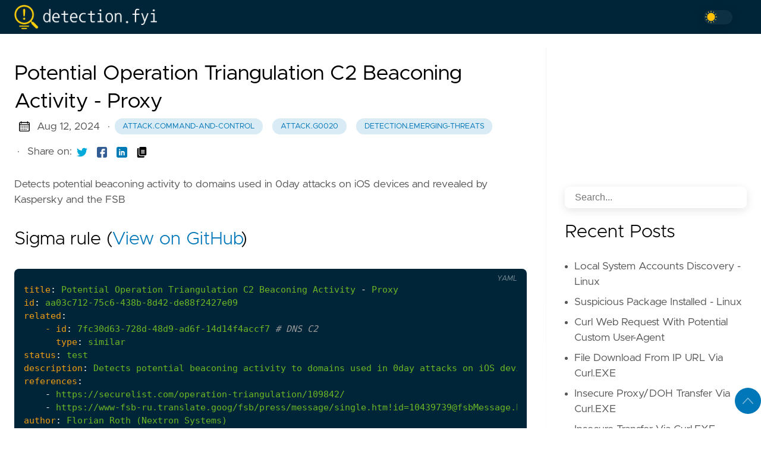

--- FILE ---
content_type: text/html; charset=utf-8
request_url: https://detection.fyi/sigmahq/sigma/emerging-threats/2023/ta/equationgroup/proxy_apt_equation_group_triangulation_c2_coms/
body_size: 10495
content:

<!DOCTYPE html>
<html
  lang="en"
  data-figures=""
  
    class="page"
  
  
  >
  <head>
<title>Potential Operation Triangulation C2 Beaconing Activity - Proxy | Detection.FYI</title>
<meta charset="utf-8">
<meta name="viewport" content="width=device-width, initial-scale=1.0, maximum-scale=1.0, user-scalable=no">
<meta http-equiv="X-UA-Compatible" content="IE=edge">
<script async defer data-domain="detection.fyi" 
src='https://stats.bradleyjkemp.dev/js/plausible.js'>
</script>



<meta property="og:locale" content="en" />

<meta property="og:type" content="article">
<meta name="description" content="Detects potential beaconing activity to domains used in 0day attacks on iOS devices and revealed by Kaspersky and the FSB" />
<meta name="twitter:card" content="summary" />
<meta name="twitter:creator" content="@janedoe">
<meta name="twitter:title" content="Potential Operation Triangulation C2 Beaconing Activity - Proxy" />
<meta name="twitter:image" content="https://detection.fyi/images/thumbnail.png"/>
<meta property="og:url" content="https://detection.fyi/sigmahq/sigma/emerging-threats/2023/ta/equationgroup/proxy_apt_equation_group_triangulation_c2_coms/" />
<meta property="og:title" content="Potential Operation Triangulation C2 Beaconing Activity - Proxy" />
<meta property="og:description" content="Detects potential beaconing activity to domains used in 0day attacks on iOS devices and revealed by Kaspersky and the FSB" />
<meta property="og:image" content="https://detection.fyi/images/thumbnail.png" />

<link rel="apple-touch-icon" sizes="180x180" href="https://detection.fyi/icons/apple-touch-icon.png">
<link rel="icon" type="image/png" sizes="32x32" href="https://detection.fyi/icons/favicon-32x32.png">
<link rel="manifest" href="https://detection.fyi/icons/site.webmanifest">

<link rel="canonical" href="https://detection.fyi/sigmahq/sigma/emerging-threats/2023/ta/equationgroup/proxy_apt_equation_group_triangulation_c2_coms/">



<link rel="preload" href="https://detection.fyi/css/styles.42e2c5f6d8cf9c52872666f8d8b2678ad0c426978b9d78aff3c33b7a1e7f6f97f54bcdaf0518a25fb0fe26367d04f8b07c683b3b38b331cb098daadee06b1f3e.css" integrity = "sha512-QuLF9tjPnFKHJmb42LJnitDEJpeLnXiv88M7eh5/b5f1S82vBRiiX7D&#43;JjZ9BPiwfGg7OzizMcsJjare4GsfPg==" as="style" crossorigin="anonymous">



<link rel="preload" href="https://detection.fyi/en/js/bundle.56e592094509d56f276a4eb149ce4f5846b3ca5e706f1d486d527d81fbaeda35e3d47d838b20e591c5e46bbf7e12d79dd929e918dde9239b73d492b260870d5d.js" as="script" integrity=
"sha512-VuWSCUUJ1W8nak6xSc5PWEazyl5wbx1IbVJ9gfuu2jXj1H2DiyDlkcXka79&#43;Eted2SnpGN3pI5tz1JKyYIcNXQ==" crossorigin="anonymous">


<link rel="stylesheet" type="text/css" href="https://detection.fyi/css/styles.42e2c5f6d8cf9c52872666f8d8b2678ad0c426978b9d78aff3c33b7a1e7f6f97f54bcdaf0518a25fb0fe26367d04f8b07c683b3b38b331cb098daadee06b1f3e.css" integrity="sha512-QuLF9tjPnFKHJmb42LJnitDEJpeLnXiv88M7eh5/b5f1S82vBRiiX7D&#43;JjZ9BPiwfGg7OzizMcsJjare4GsfPg==" crossorigin="anonymous">


  </head>
  <body
    data-code="50"
    data-lines="false"
    id="documentTop"
    data-lang="en"
  >

<header class="nav_header" >
  <nav class="nav"><a href='https://detection.fyi/' class="nav_brand nav_item" title="Detection.FYI">
  <img src="https://detection.fyi/logos/detection.fyi-logo/default-monochrome.png" class="logo" alt="Detection.FYI">
  <div class="nav_close">
    <div><svg class="icon">
  <title>open-menu</title>
  <use xlink:href="#open-menu"></use>
</svg>
<svg class="icon">
  <title>closeme</title>
  <use xlink:href="#closeme"></use>
</svg>
</div>
  </div>
</a>

    <div class='nav_body nav_body_left'>
      
      
      
        

      
<div class='follow'>
<div class="color_mode">
  <input type="checkbox" class="color_choice" id="mode">
</div>

</div>

    </div>
  </nav>
</header>

    <main>

<div class="grid-inverse wrap content">
    <article class="post_content">
        <h1 class="post_title">Potential Operation Triangulation C2 Beaconing Activity - Proxy</h1>
  <div class="post_meta">
    <span><svg class="icon">
  <title>calendar</title>
  <use xlink:href="#calendar"></use>
</svg>
</span>
    <span class="post_date">
      Aug 12, 2024</span><span>&nbsp;· <a href='https://detection.fyi/tags/attack.command-and-control/' title="attack.command-and-control" class="post_tag button button_translucent">attack.command-and-control
        </a><a href='https://detection.fyi/tags/attack.g0020/' title="attack.g0020" class="post_tag button button_translucent">attack.g0020
        </a><a href='https://detection.fyi/tags/detection.emerging-threats/' title="detection.emerging-threats" class="post_tag button button_translucent">detection.emerging-threats
        </a>
    </span>
    <span class="page_only">&nbsp;·
  <div class="post_share">
    Share on:
    <a href="https://twitter.com/intent/tweet?text=Potential%20Operation%20Triangulation%20C2%20Beaconing%20Activity%20-%20Proxy&url=https%3a%2f%2fdetection.fyi%2fsigmahq%2fsigma%2femerging-threats%2f2023%2fta%2fequationgroup%2fproxy_apt_equation_group_triangulation_c2_coms%2f&tw_p=tweetbutton" class="twitter" title="Share on Twitter" target="_blank" rel="nofollow">
      <svg class="icon">
  <title>twitter</title>
  <use xlink:href="#twitter"></use>
</svg>

    </a>
    <a href="https://www.facebook.com/sharer.php?u=https%3a%2f%2fdetection.fyi%2fsigmahq%2fsigma%2femerging-threats%2f2023%2fta%2fequationgroup%2fproxy_apt_equation_group_triangulation_c2_coms%2f&t=Potential%20Operation%20Triangulation%20C2%20Beaconing%20Activity%20-%20Proxy" class="facebook" title="Share on Facebook" target="_blank" rel="nofollow">
      <svg class="icon">
  <title>facebook</title>
  <use xlink:href="#facebook"></use>
</svg>

    </a>
    <a href="#linkedinshare" id = "linkedinshare" class="linkedin" title="Share on LinkedIn" rel="nofollow">
      <svg class="icon">
  <title>linkedin</title>
  <use xlink:href="#linkedin"></use>
</svg>

    </a>
    <a href="https://detection.fyi/sigmahq/sigma/emerging-threats/2023/ta/equationgroup/proxy_apt_equation_group_triangulation_c2_coms/" title="Copy Link" class="link link_yank">
      <svg class="icon">
  <title>copy</title>
  <use xlink:href="#copy"></use>
</svg>

    </a>
  </div>
  </span>
  </div>

        <div class="post_body">
            <p>Detects potential beaconing activity to domains used in 0day attacks on iOS devices and revealed by Kaspersky and the FSB</p>
            
                
            
            <h2>Sigma rule (<a href="https://github.com/SigmaHQ/sigma/tree/master/rules-emerging-threats/2023/TA/EquationGroup/proxy_apt_equation_group_triangulation_c2_coms.yml">View on GitHub</a>)</h2>
            <div class="highlight"><pre tabindex="0" class="chroma"><code class="language-yaml" data-lang="yaml"><span class="line"><span class="ln"> 1</span><span class="cl"><span class="nt">title</span><span class="p">:</span><span class="w"> </span><span class="l">Potential Operation Triangulation C2 Beaconing Activity - Proxy</span><span class="w">
</span></span></span><span class="line"><span class="ln"> 2</span><span class="cl"><span class="w"></span><span class="nt">id</span><span class="p">:</span><span class="w"> </span><span class="l">aa03c712-75c6-438b-8d42-de88f2427e09</span><span class="w">
</span></span></span><span class="line"><span class="ln"> 3</span><span class="cl"><span class="w"></span><span class="nt">related</span><span class="p">:</span><span class="w">
</span></span></span><span class="line"><span class="ln"> 4</span><span class="cl"><span class="w">    </span>- <span class="nt">id</span><span class="p">:</span><span class="w"> </span><span class="l">7fc30d63-728d-48d9-ad6f-14d14f4accf7</span><span class="w"> </span><span class="c"># DNS C2</span><span class="w">
</span></span></span><span class="line"><span class="ln"> 5</span><span class="cl"><span class="w">      </span><span class="nt">type</span><span class="p">:</span><span class="w"> </span><span class="l">similar</span><span class="w">
</span></span></span><span class="line"><span class="ln"> 6</span><span class="cl"><span class="w"></span><span class="nt">status</span><span class="p">:</span><span class="w"> </span><span class="l">test</span><span class="w">
</span></span></span><span class="line"><span class="ln"> 7</span><span class="cl"><span class="w"></span><span class="nt">description</span><span class="p">:</span><span class="w"> </span><span class="l">Detects potential beaconing activity to domains used in 0day attacks on iOS devices and revealed by Kaspersky and the FSB</span><span class="w">
</span></span></span><span class="line"><span class="ln"> 8</span><span class="cl"><span class="w"></span><span class="nt">references</span><span class="p">:</span><span class="w">
</span></span></span><span class="line"><span class="ln"> 9</span><span class="cl"><span class="w">    </span>- <span class="l">https://securelist.com/operation-triangulation/109842/</span><span class="w">
</span></span></span><span class="line"><span class="ln">10</span><span class="cl"><span class="w">    </span>- <span class="l">https://www-fsb-ru.translate.goog/fsb/press/message/single.htm!id=10439739@fsbMessage.html?_x_tr_sch=http&amp;_x_tr_sl=ru&amp;_x_tr_tl=en&amp;_x_tr_hl=de&amp;_x_tr_pto=wapp</span><span class="w">
</span></span></span><span class="line"><span class="ln">11</span><span class="cl"><span class="w"></span><span class="nt">author</span><span class="p">:</span><span class="w"> </span><span class="l">Florian Roth (Nextron Systems)</span><span class="w">
</span></span></span><span class="line"><span class="ln">12</span><span class="cl"><span class="w"></span><span class="nt">date</span><span class="p">:</span><span class="w"> </span><span class="ld">2023-06-01</span><span class="w">
</span></span></span><span class="line"><span class="ln">13</span><span class="cl"><span class="w"></span><span class="nt">tags</span><span class="p">:</span><span class="w">
</span></span></span><span class="line"><span class="ln">14</span><span class="cl"><span class="w">    </span>- <span class="l">attack.command-and-control</span><span class="w">
</span></span></span><span class="line"><span class="ln">15</span><span class="cl"><span class="w">    </span>- <span class="l">attack.g0020</span><span class="w">
</span></span></span><span class="line"><span class="ln">16</span><span class="cl"><span class="w">    </span>- <span class="l">detection.emerging-threats</span><span class="w">
</span></span></span><span class="line"><span class="ln">17</span><span class="cl"><span class="w"></span><span class="nt">logsource</span><span class="p">:</span><span class="w">
</span></span></span><span class="line"><span class="ln">18</span><span class="cl"><span class="w">    </span><span class="nt">category</span><span class="p">:</span><span class="w"> </span><span class="l">proxy</span><span class="w">
</span></span></span><span class="line"><span class="ln">19</span><span class="cl"><span class="w"></span><span class="nt">detection</span><span class="p">:</span><span class="w">
</span></span></span><span class="line"><span class="ln">20</span><span class="cl"><span class="w">    </span><span class="nt">selection</span><span class="p">:</span><span class="w">
</span></span></span><span class="line"><span class="ln">21</span><span class="cl"><span class="w">        </span><span class="nt">cs-host|contains</span><span class="p">:</span><span class="w">
</span></span></span><span class="line"><span class="ln">22</span><span class="cl"><span class="w">            </span>- <span class="s1">&#39;addatamarket.net&#39;</span><span class="w">
</span></span></span><span class="line"><span class="ln">23</span><span class="cl"><span class="w">            </span>- <span class="s1">&#39;ans7tv.net&#39;</span><span class="w">
</span></span></span><span class="line"><span class="ln">24</span><span class="cl"><span class="w">            </span>- <span class="s1">&#39;anstv.net&#39;</span><span class="w">
</span></span></span><span class="line"><span class="ln">25</span><span class="cl"><span class="w">            </span>- <span class="s1">&#39;backuprabbit.com&#39;</span><span class="w">
</span></span></span><span class="line"><span class="ln">26</span><span class="cl"><span class="w">            </span>- <span class="s1">&#39;businessvideonews.com&#39;</span><span class="w">
</span></span></span><span class="line"><span class="ln">27</span><span class="cl"><span class="w">            </span>- <span class="s1">&#39;cloudsponcer.com&#39;</span><span class="w">
</span></span></span><span class="line"><span class="ln">28</span><span class="cl"><span class="w">            </span>- <span class="s1">&#39;datamarketplace.net&#39;</span><span class="w">
</span></span></span><span class="line"><span class="ln">29</span><span class="cl"><span class="w">            </span>- <span class="s1">&#39;growthtransport.com&#39;</span><span class="w">
</span></span></span><span class="line"><span class="ln">30</span><span class="cl"><span class="w">            </span>- <span class="s1">&#39;mobilegamerstats.com&#39;</span><span class="w">
</span></span></span><span class="line"><span class="ln">31</span><span class="cl"><span class="w">            </span>- <span class="s1">&#39;snoweeanalytics.com&#39;</span><span class="w">
</span></span></span><span class="line"><span class="ln">32</span><span class="cl"><span class="w">            </span>- <span class="s1">&#39;tagclick-cdn.com&#39;</span><span class="w">
</span></span></span><span class="line"><span class="ln">33</span><span class="cl"><span class="w">            </span>- <span class="s1">&#39;topographyupdates.com&#39;</span><span class="w">
</span></span></span><span class="line"><span class="ln">34</span><span class="cl"><span class="w">            </span>- <span class="s1">&#39;unlimitedteacup.com&#39;</span><span class="w">
</span></span></span><span class="line"><span class="ln">35</span><span class="cl"><span class="w">            </span>- <span class="s1">&#39;virtuallaughing.com&#39;</span><span class="w">
</span></span></span><span class="line"><span class="ln">36</span><span class="cl"><span class="w">            </span>- <span class="s1">&#39;web-trackers.com&#39;</span><span class="w">
</span></span></span><span class="line"><span class="ln">37</span><span class="cl"><span class="w">    </span><span class="nt">condition</span><span class="p">:</span><span class="w"> </span><span class="l">selection</span><span class="w">
</span></span></span><span class="line"><span class="ln">38</span><span class="cl"><span class="w"></span><span class="nt">falsepositives</span><span class="p">:</span><span class="w">
</span></span></span><span class="line"><span class="ln">39</span><span class="cl"><span class="w">    </span>- <span class="l">Unknown</span><span class="w">
</span></span></span><span class="line"><span class="ln">40</span><span class="cl"><span class="w"></span><span class="nt">level</span><span class="p">:</span><span class="w"> </span><span class="l">high</span><span class="w">
</span></span></span></code></pre></div>
        </div>
    <h2 class="post_related">References</h2>
    <ul style="list-style: none">
        
            <li class="">
                <div class="excerpt">
                    <div class="excerpt_header">
                        <h3 class="post_link">
                            <a href="https://securelist.com/operation-triangulation/109842/" title="Operation Triangulation: iOS devices targeted with previously unknown malware">Operation Triangulation: iOS devices targeted with previously unknown malware</a>
                        </h3>

                        <div class="post_meta">
                        </div>
                    </div>
                    <div class="excerpt_footer partition">
                        <div class="excerpt_thumbnail">
                            <figure>
                                <picture><img loading="lazy" decoding="async" class="image_figure image_thumbnail image_internal image_unprocessed" src="https://media.kasperskycontenthub.com/wp-content/uploads/sites/43/2023/06/01112409/sl-operation-triangulation_featured-768x432.jpg">
                                </picture>
                            </figure>
                        </div>

                        <div class="pale">
                            <p>While monitoring the traffic of our own corporate Wi-Fi network, we noticed suspicious activity that originated from several iOS-based phones. Since it is impossible to inspect modern iOS devices from the inside, we created offline backups of the devices, inspected them and discovered traces of compromise.</p>
                            <br>
                            <a href="https://securelist.com/operation-triangulation/109842/" title="Read More" class="excerpt_more button">Read More</a>
                        </div>
                    </div>
                </div>
            </li>
        
            <li class="">
                <div class="excerpt">
                    <div class="excerpt_header">
                        <h3 class="post_link">
                            <a href="https://www-fsb-ru.translate.goog/fsb/press/message/single.htm!id=10439739@fsbMessage.html?_x_tr_sch=http&amp;_x_tr_sl=ru&amp;_x_tr_tl=en&amp;_x_tr_hl=de&amp;_x_tr_pto=wapp" title="Подробная информация :: Федеральная Служба Безопасности">Подробная информация :: Федеральная Служба Безопасности</a>
                        </h3>

                        <div class="post_meta">
                        </div>
                    </div>
                    <div class="excerpt_footer partition">
                        <div class="excerpt_thumbnail">
                            <figure>
                                <picture><img loading="lazy" decoding="async" class="image_figure image_thumbnail image_internal image_unprocessed" src="">
                                </picture>
                            </figure>
                        </div>

                        <div class="pale">
                            <p>Подробная информация</p>
                            <br>
                            <a href="https://www-fsb-ru.translate.goog/fsb/press/message/single.htm!id=10439739@fsbMessage.html?_x_tr_sch=http&amp;_x_tr_sl=ru&amp;_x_tr_tl=en&amp;_x_tr_hl=de&amp;_x_tr_pto=wapp" title="Read More" class="excerpt_more button">Read More</a>
                        </div>
                    </div>
                </div>
            </li>
        
    </ul>



    <h2 class="post_related">Related rules</h2>
    <ul>
        
            <li><a href="https://detection.fyi/sigmahq/sigma/emerging-threats/2023/ta/equationgroup/net_dns_apt_equation_group_triangulation_c2_coms/" class="nav-link" title="Potential Operation Triangulation C2 Beaconing Activity - DNS">Potential Operation Triangulation C2 Beaconing Activity - DNS</a></li>
        
            <li><a href="https://detection.fyi/sigmahq/sigma/emerging-threats/2021/malware/devil-bait/proxy_malware_devil_bait_c2_communication/" class="nav-link" title="Devil Bait Potential C2 Communication Traffic">Devil Bait Potential C2 Communication Traffic</a></li>
        
            <li><a href="https://detection.fyi/sigmahq/sigma/emerging-threats/2019/ta/equationgroup/proc_creation_win_apt_equationgroup_dll_u_load/" class="nav-link" title="Equation Group DLL_U Export Function Load">Equation Group DLL_U Export Function Load</a></li>
        
            <li><a href="https://detection.fyi/sigmahq/sigma/emerging-threats/2020/ta/gallium/win_dns_analytic_apt_gallium/" class="nav-link" title="GALLIUM Artefacts - Builtin">GALLIUM Artefacts - Builtin</a></li>
        
            <li><a href="https://detection.fyi/sigmahq/sigma/emerging-threats/2021/malware/goofy-guineapig/proxy_malware_goofy_gunieapig_c2_communication/" class="nav-link" title="Goofy Guineapig Backdoor Potential C2 Communication">Goofy Guineapig Backdoor Potential C2 Communication</a></li>
        
    </ul>
<div class="post_comments">
  
  
  
</div>




    </article>
<aside class="sidebar">
    <section class="sidebar_inner">
        <br>
        <div style="min-height: 200px" class="horizontal" data-ea-publisher="detectionfyi" data-ea-type="image"></div>

<div class="search">
    <input type="search" class="search_field form_field" placeholder='Search...' id="find" autocomplete="off" data-scope='SigmaHQ'>
    <label for="find" class="search_label"><svg class="icon">
  <title>search</title>
  <use xlink:href="#search"></use>
</svg>

    </label>
    
    <div class="search_results results"></div>
</div>

        
        
        <h2 class="mt-4">Recent Posts</h2>
        <ul class="flex-column">
                <li>
                    <a href="https://detection.fyi/sigmahq/sigma/linux/process_creation/proc_creation_lnx_local_account/" class="nav-link" title="Local System Accounts Discovery - Linux">Local System Accounts Discovery - Linux</a>
                </li>
                <li>
                    <a href="https://detection.fyi/sigmahq/sigma/linux/process_creation/proc_creation_lnx_install_suspicious_packages/" class="nav-link" title="Suspicious Package Installed - Linux">Suspicious Package Installed - Linux</a>
                </li>
                <li>
                    <a href="https://detection.fyi/sigmahq/sigma/windows/process_creation/proc_creation_win_curl_custom_user_agent/" class="nav-link" title="Curl Web Request With Potential Custom User-Agent">Curl Web Request With Potential Custom User-Agent</a>
                </li>
                <li>
                    <a href="https://detection.fyi/sigmahq/sigma/windows/process_creation/proc_creation_win_curl_download_direct_ip_exec/" class="nav-link" title="File Download From IP URL Via Curl.EXE">File Download From IP URL Via Curl.EXE</a>
                </li>
                <li>
                    <a href="https://detection.fyi/sigmahq/sigma/windows/process_creation/proc_creation_win_curl_insecure_proxy_or_doh/" class="nav-link" title="Insecure Proxy/DOH Transfer Via Curl.EXE">Insecure Proxy/DOH Transfer Via Curl.EXE</a>
                </li>
                <li>
                    <a href="https://detection.fyi/sigmahq/sigma/windows/process_creation/proc_creation_win_curl_insecure_connection/" class="nav-link" title="Insecure Transfer Via Curl.EXE">Insecure Transfer Via Curl.EXE</a>
                </li>
                <li>
                    <a href="https://detection.fyi/sigmahq/sigma/windows/process_creation/proc_creation_win_curl_local_file_read/" class="nav-link" title="Local File Read Using Curl.EXE">Local File Read Using Curl.EXE</a>
                </li>
                <li>
                    <a href="https://detection.fyi/sigmahq/sigma/windows/process_creation/proc_creation_win_curl_cookie_hijacking/" class="nav-link" title="Potential Cookies Session Hijacking">Potential Cookies Session Hijacking</a>
                </li>
        </ul>
                <div>
                    <h2 class="mt-4 taxonomy" id="language-section">Language</h2>
                    <nav class="tags_nav">
                            <a href='https://detection.fyi/language/sigma/' class="post_tag button button_translucent" title="sigma">
                                SIGMA
                                <span class="button_tally">4013</span>
                            </a>
                        
                            <a href='https://detection.fyi/language/elastic/' class="post_tag button button_translucent" title="elastic">
                                ELASTIC
                                <span class="button_tally">1592</span>
                            </a>
                        
                            <a href='https://detection.fyi/language/mql/' class="post_tag button button_translucent" title="mql">
                                MQL
                                <span class="button_tally">818</span>
                            </a>
                        





















                    </nav>
                </div>
                <div>
                    <h2 class="mt-4 taxonomy" id="tags-section">Tags</h2>
                    <nav class="tags_nav">
                            <a href='https://detection.fyi/tags/resources-investigation-guide/' class="post_tag button button_translucent" title="resources-investigation-guide">
                                RESOURCES-INVESTIGATION-GUIDE
                                <span class="button_tally">1518</span>
                            </a>
                        
                            <a href='https://detection.fyi/tags/attack.defense-evasion/' class="post_tag button button_translucent" title="attack.defense-evasion">
                                ATTACK.DEFENSE-EVASION
                                <span class="button_tally">1507</span>
                            </a>
                        
                            <a href='https://detection.fyi/tags/use-case-threat-detection/' class="post_tag button button_translucent" title="use-case-threat-detection">
                                USE-CASE-THREAT-DETECTION
                                <span class="button_tally">1145</span>
                            </a>
                        
                            <a href='https://detection.fyi/tags/domain-endpoint/' class="post_tag button button_translucent" title="domain-endpoint">
                                DOMAIN-ENDPOINT
                                <span class="button_tally">962</span>
                            </a>
                        
                            <a href='https://detection.fyi/tags/attack.execution/' class="post_tag button button_translucent" title="attack.execution">
                                ATTACK.EXECUTION
                                <span class="button_tally">933</span>
                            </a>
                        
                            <a href='https://detection.fyi/tags/attack.persistence/' class="post_tag button button_translucent" title="attack.persistence">
                                ATTACK.PERSISTENCE
                                <span class="button_tally">850</span>
                            </a>
                        
                            <a href='https://detection.fyi/tags/data-source-elastic-defend/' class="post_tag button button_translucent" title="data-source-elastic-defend">
                                DATA-SOURCE-ELASTIC-DEFEND
                                <span class="button_tally">797</span>
                            </a>
                        
                            <a href='https://detection.fyi/tags/attack.privilege-escalation/' class="post_tag button button_translucent" title="attack.privilege-escalation">
                                ATTACK.PRIVILEGE-ESCALATION
                                <span class="button_tally">719</span>
                            </a>
                        
                            <a href='https://detection.fyi/tags/os-windows/' class="post_tag button button_translucent" title="os-windows">
                                OS-WINDOWS
                                <span class="button_tally">518</span>
                            </a>
                        
                            <a href='https://detection.fyi/tags/data-source-elastic-endgame/' class="post_tag button button_translucent" title="data-source-elastic-endgame">
                                DATA-SOURCE-ELASTIC-ENDGAME
                                <span class="button_tally">451</span>
                            </a>
                        
                            <a href='https://detection.fyi/tags/detection.emerging-threats/' class="post_tag button button_translucent" title="detection.emerging-threats">
                                DETECTION.EMERGING-THREATS
                                <span class="button_tally">434</span>
                            </a>
                        
                            <a href='https://detection.fyi/tags/os-linux/' class="post_tag button button_translucent" title="os-linux">
                                OS-LINUX
                                <span class="button_tally">414</span>
                            </a>
                        
                            <a href='https://detection.fyi/tags/data-source-sentinelone/' class="post_tag button button_translucent" title="data-source-sentinelone">
                                DATA-SOURCE-SENTINELONE
                                <span class="button_tally">402</span>
                            </a>
                        
                            <a href='https://detection.fyi/tags/tactic-defense-evasion/' class="post_tag button button_translucent" title="tactic-defense-evasion">
                                TACTIC-DEFENSE-EVASION
                                <span class="button_tally">398</span>
                            </a>
                        





















                    </nav>
                </div>
    </section>
</aside>
    
</div>
    </main><svg width="0" height="0" class="hidden">
  <symbol viewBox="0 0 512 512" xmlns="http://www.w3.org/2000/svg" id="facebook">
    <path d="M437 0H75C33.648 0 0 33.648 0 75v362c0 41.352 33.648 75 75 75h151V331h-60v-90h60v-61c0-49.629 40.371-90 90-90h91v90h-91v61h91l-15 90h-76v181h121c41.352 0 75-33.648 75-75V75c0-41.352-33.648-75-75-75zm0 0"></path>
  </symbol>
  <symbol xmlns="http://www.w3.org/2000/svg" viewBox="0 0 18.001 18.001" id="twitter">
    <path d="M15.891 4.013c.808-.496 1.343-1.173 1.605-2.034a8.68 8.68 0 0 1-2.351.861c-.703-.756-1.593-1.14-2.66-1.14-1.043 0-1.924.366-2.643 1.078a3.56 3.56 0 0 0-1.076 2.605c0 .309.039.585.117.819-3.076-.105-5.622-1.381-7.628-3.837-.34.601-.51 1.213-.51 1.846 0 1.301.549 2.332 1.645 3.089-.625-.053-1.176-.211-1.645-.47 0 .929.273 1.705.82 2.388a3.623 3.623 0 0 0 2.115 1.291c-.312.08-.641.118-.979.118-.312 0-.533-.026-.664-.083.23.757.664 1.371 1.291 1.841a3.652 3.652 0 0 0 2.152.743C4.148 14.173 2.625 14.69.902 14.69c-.422 0-.721-.006-.902-.038 1.697 1.102 3.586 1.649 5.676 1.649 2.139 0 4.029-.542 5.674-1.626 1.645-1.078 2.859-2.408 3.639-3.974a10.77 10.77 0 0 0 1.172-4.892v-.468a7.788 7.788 0 0 0 1.84-1.921 8.142 8.142 0 0 1-2.11.593z"
      ></path>
  </symbol>
  <symbol aria-hidden="true" xmlns="http://www.w3.org/2000/svg" viewBox="0 0 512 512" id="mail">
    <path  d="M502.3 190.8c3.9-3.1 9.7-.2 9.7 4.7V400c0 26.5-21.5 48-48 48H48c-26.5 0-48-21.5-48-48V195.6c0-5 5.7-7.8 9.7-4.7 22.4 17.4 52.1 39.5 154.1 113.6 21.1 15.4 56.7 47.8 92.2 47.6 35.7.3 72-32.8 92.3-47.6 102-74.1 131.6-96.3 154-113.7zM256 320c23.2.4 56.6-29.2 73.4-41.4 132.7-96.3 142.8-104.7 173.4-128.7 5.8-4.5 9.2-11.5 9.2-18.9v-19c0-26.5-21.5-48-48-48H48C21.5 64 0 85.5 0 112v19c0 7.4 3.4 14.3 9.2 18.9 30.6 23.9 40.7 32.4 173.4 128.7 16.8 12.2 50.2 41.8 73.4 41.4z"></path>
  </symbol>
  <symbol xmlns="http://www.w3.org/2000/svg" viewBox="0 0 512 512" id="calendar">
    <path d="M452 40h-24V0h-40v40H124V0H84v40H60C26.916 40 0 66.916 0 100v352c0 33.084 26.916 60 60 60h392c33.084 0 60-26.916 60-60V100c0-33.084-26.916-60-60-60zm20 412c0 11.028-8.972 20-20 20H60c-11.028 0-20-8.972-20-20V188h432v264zm0-304H40v-48c0-11.028 8.972-20 20-20h24v40h40V80h264v40h40V80h24c11.028 0 20 8.972 20 20v48z"></path>
    <path d="M76 230h40v40H76zm80 0h40v40h-40zm80 0h40v40h-40zm80 0h40v40h-40zm80 0h40v40h-40zM76 310h40v40H76zm80 0h40v40h-40zm80 0h40v40h-40zm80 0h40v40h-40zM76 390h40v40H76zm80 0h40v40h-40zm80 0h40v40h-40zm80 0h40v40h-40zm80-80h40v40h-40z"></path>
  </symbol>
  <symbol xmlns="http://www.w3.org/2000/svg" viewBox="0 0 512 512" id="github">
    <path d="M255.968 5.329C114.624 5.329 0 120.401 0 262.353c0 113.536 73.344 209.856 175.104 243.872 12.8 2.368 17.472-5.568 17.472-12.384 0-6.112-.224-22.272-.352-43.712-71.2 15.52-86.24-34.464-86.24-34.464-11.616-29.696-28.416-37.6-28.416-37.6-23.264-15.936 1.728-15.616 1.728-15.616 25.696 1.824 39.2 26.496 39.2 26.496 22.848 39.264 59.936 27.936 74.528 21.344 2.304-16.608 8.928-27.936 16.256-34.368-56.832-6.496-116.608-28.544-116.608-127.008 0-28.064 9.984-51.008 26.368-68.992-2.656-6.496-11.424-32.64 2.496-68 0 0 21.504-6.912 70.4 26.336 20.416-5.696 42.304-8.544 64.096-8.64 21.728.128 43.648 2.944 64.096 8.672 48.864-33.248 70.336-26.336 70.336-26.336 13.952 35.392 5.184 61.504 2.56 68 16.416 17.984 26.304 40.928 26.304 68.992 0 98.72-59.84 120.448-116.864 126.816 9.184 7.936 17.376 23.616 17.376 47.584 0 34.368-.32 62.08-.32 70.496 0 6.88 4.608 14.88 17.6 12.352C438.72 472.145 512 375.857 512 262.353 512 120.401 397.376 5.329 255.968 5.329z"></path>
  </symbol>
  <symbol xmlns="http://www.w3.org/2000/svg" viewBox="0 0 212 212" id="gitlab">
    <path d="M12.3 74.7h54L43.3 3c-1-3.6-6.4-3.6-7.6 0L12.3 74.8z" />
    <path d="M12.3 74.7L.5 111c-1 3.2 0 6.8 3 8.8l101.6 74-92.5-119z"/>
    <path d="M105 193.7l-38.6-119h-54l92.7 119z"/>
    <path d="M105 193.7l38.7-119H66.4l38.7 119z"/>
    <path d="M105 193.7l38.7-119H198l-93 119z"/>
    <path d="M198 74.7l11.6 36.2c1 3 0 6.6-3 8.6l-101.5 74 93-119z"/>
    <path d="M198 74.7h-54.3L167 3c1.2-3.6 6.4-3.6 7.6 0L198 74.8z"/> 
  </symbol>
  <symbol viewBox="0 0 24 24" xmlns="http://www.w3.org/2000/svg" id="rss">
    <circle cx="3.429" cy="20.571" r="3.429"></circle>
    <path d="M11.429 24h4.57C15.999 15.179 8.821 8.001 0 8v4.572c6.302.001 11.429 5.126 11.429 11.428z"></path>
    <path d="M24 24C24 10.766 13.234 0 0 0v4.571c10.714 0 19.43 8.714 19.43 19.429z"></path>
  </symbol>
  <symbol viewBox="0 0 512 512" xmlns="http://www.w3.org/2000/svg" id="linkedin">
    <path d="M437 0H75C33.648 0 0 33.648 0 75v362c0 41.352 33.648 75 75 75h362c41.352 0 75-33.648 75-75V75c0-41.352-33.648-75-75-75zM181 406h-60V196h60zm0-240h-60v-60h60zm210 240h-60V286c0-16.54-13.46-30-30-30s-30 13.46-30 30v120h-60V196h60v11.309C286.719 202.422 296.93 196 316 196c40.691.043 75 36.547 75 79.688zm0 0"></path>
  </symbol>
  <symbol xmlns="http://www.w3.org/2000/svg" viewBox="0 0 612 612" id="to-top">
    <path d="M604.501 440.509L325.398 134.956c-5.331-5.357-12.423-7.627-19.386-7.27-6.989-.357-14.056 1.913-19.387 7.27L7.499 440.509c-9.999 10.024-9.999 26.298 0 36.323s26.223 10.024 36.222 0l262.293-287.164L568.28 476.832c9.999 10.024 26.222 10.024 36.221 0 9.999-10.023 9.999-26.298 0-36.323z"></path>
  </symbol>
  <symbol viewBox="0 0 512 512" xmlns="http://www.w3.org/2000/svg" id="carly">
    <path d="M504.971 239.029L448 182.059V84c0-46.317-37.682-84-84-84h-44c-13.255 0-24 10.745-24 24s10.745 24 24 24h44c19.851 0 36 16.149 36 36v108c0 6.365 2.529 12.47 7.029 16.971L454.059 256l-47.029 47.029A24.002 24.002 0 0 0 400 320v108c0 19.851-16.149 36-36 36h-44c-13.255 0-24 10.745-24 24s10.745 24 24 24h44c46.318 0 84-37.683 84-84v-98.059l56.971-56.971c9.372-9.372 9.372-24.568 0-33.941zM112 192V84c0-19.851 16.149-36 36-36h44c13.255 0 24-10.745 24-24S205.255 0 192 0h-44c-46.318 0-84 37.683-84 84v98.059l-56.971 56.97c-9.373 9.373-9.373 24.568 0 33.941L64 329.941V428c0 46.317 37.682 84 84 84h44c13.255 0 24-10.745 24-24s-10.745-24-24-24h-44c-19.851 0-36-16.149-36-36V320c0-6.365-2.529-12.47-7.029-16.971L57.941 256l47.029-47.029A24.002 24.002 0 0 0 112 192z"></path>
  </symbol>
  <symbol viewBox="0 0 24 24" xmlns="http://www.w3.org/2000/svg" id="copy">
    <path d="M23 2.75A2.75 2.75 0 0 0 20.25 0H8.75A2.75 2.75 0 0 0 6 2.75v13.5A2.75 2.75 0 0 0 8.75 19h11.5A2.75 2.75 0 0 0 23 16.25zM18.25 14.5h-7.5a.75.75 0 0 1 0-1.5h7.5a.75.75 0 0 1 0 1.5zm0-3h-7.5a.75.75 0 0 1 0-1.5h7.5a.75.75 0 0 1 0 1.5zm0-3h-7.5a.75.75 0 0 1 0-1.5h7.5a.75.75 0 0 1 0 1.5z"></path>
    <path d="M8.75 20.5a4.255 4.255 0 0 1-4.25-4.25V2.75c0-.086.02-.166.025-.25H3.75A2.752 2.752 0 0 0 1 5.25v16A2.752 2.752 0 0 0 3.75 24h12a2.752 2.752 0 0 0 2.75-2.75v-.75z"></path>
  </symbol>
  <symbol xmlns="http://www.w3.org/2000/svg" viewBox="0 0 512.001 512.001" id="closeme">
    <path d="M284.286 256.002L506.143 34.144c7.811-7.811 7.811-20.475 0-28.285-7.811-7.81-20.475-7.811-28.285 0L256 227.717 34.143 5.859c-7.811-7.811-20.475-7.811-28.285 0-7.81 7.811-7.811 20.475 0 28.285l221.857 221.857L5.858 477.859c-7.811 7.811-7.811 20.475 0 28.285a19.938 19.938 0 0 0 14.143 5.857 19.94 19.94 0 0 0 14.143-5.857L256 284.287l221.857 221.857c3.905 3.905 9.024 5.857 14.143 5.857s10.237-1.952 14.143-5.857c7.811-7.811 7.811-20.475 0-28.285L284.286 256.002z"></path>
  </symbol>
  <symbol xmlns="http://www.w3.org/2000/svg" viewBox="0 0 512 512" id="open-menu">
    <path d="M492 236H20c-11.046 0-20 8.954-20 20s8.954 20 20 20h472c11.046 0 20-8.954 20-20s-8.954-20-20-20zm0-160H20C8.954 76 0 84.954 0 96s8.954 20 20 20h472c11.046 0 20-8.954 20-20s-8.954-20-20-20zm0 320H20c-11.046 0-20 8.954-20 20s8.954 20 20 20h472c11.046 0 20-8.954 20-20s-8.954-20-20-20z"></path>
  </symbol>
  <symbol xmlns="http://www.w3.org/2000/svg" viewBox="0 0 24 24" id="instagram">
    <path d="M12 2.163c3.204 0 3.584.012 4.85.07 3.252.148 4.771 1.691 4.919 4.919.058 1.265.069 1.645.069 4.849 0 3.205-.012 3.584-.069 4.849-.149 3.225-1.664 4.771-4.919 4.919-1.266.058-1.644.07-4.85.07-3.204 0-3.584-.012-4.849-.07-3.26-.149-4.771-1.699-4.919-4.92-.058-1.265-.07-1.644-.07-4.849 0-3.204.013-3.583.07-4.849.149-3.227 1.664-4.771 4.919-4.919 1.266-.057 1.645-.069 4.849-.069zm0-2.163c-3.259 0-3.667.014-4.947.072-4.358.2-6.78 2.618-6.98 6.98-.059 1.281-.073 1.689-.073 4.948 0 3.259.014 3.668.072 4.948.2 4.358 2.618 6.78 6.98 6.98 1.281.058 1.689.072 4.948.072 3.259 0 3.668-.014 4.948-.072 4.354-.2 6.782-2.618 6.979-6.98.059-1.28.073-1.689.073-4.948 0-3.259-.014-3.667-.072-4.947-.196-4.354-2.617-6.78-6.979-6.98-1.281-.059-1.69-.073-4.949-.073zm0 5.838c-3.403 0-6.162 2.759-6.162 6.162s2.759 6.163 6.162 6.163 6.162-2.759 6.162-6.163c0-3.403-2.759-6.162-6.162-6.162zm0 10.162c-2.209 0-4-1.79-4-4 0-2.209 1.791-4 4-4s4 1.791 4 4c0 2.21-1.791 4-4 4zm6.406-11.845c-.796 0-1.441.645-1.441 1.44s.645 1.44 1.441 1.44c.795 0 1.439-.645 1.439-1.44s-.644-1.44-1.439-1.44z"/>
  </symbol>
  <symbol xmlns="http://www.w3.org/2000/svg" viewBox="0 0 24 24" id=youtube>
    <path d="M19.615 3.184c-3.604-.246-11.631-.245-15.23 0-3.897.266-4.356 2.62-4.385 8.816.029 6.185.484 8.549 4.385 8.816 3.6.245 11.626.246 15.23 0 3.897-.266 4.356-2.62 4.385-8.816-.029-6.185-.484-8.549-4.385-8.816zm-10.615 12.816v-8l8 3.993-8 4.007z"/>
  </symbol>
  <symbol xmlns="http://www.w3.org/2000/svg" viewBox="0 0 24 24" id="stackoverflow">
    <path d="M21 27v-8h3v11H0V19h3v8h18z"></path><path d="M17.1.2L15 1.8l7.9 10.6 2.1-1.6L17.1.2zm3.7 14.7L10.6 6.4l1.7-2 10.2 8.5-1.7 2zM7.2 12.3l12 5.6 1.1-2.4-12-5.6-1.1 2.4zm-1.8 6.8l13.56 1.96.17-2.38-13.26-2.55-.47 2.97zM19 25H5v-3h14v3z"></path>
  </symbol>
  <symbol xmlns="http://www.w3.org/2000/svg" viewBox="0 0 24 24" id="xing">
    <path d="M18.188 0c-.517 0-.741.325-.927.66 0 0-7.455 13.224-7.702 13.657.015.024 4.919 9.023 4.919 9.023.17.308.436.66.967.66h3.454c.211 0 .375-.078.463-.22.089-.151.089-.346-.009-.536l-4.879-8.916c-.004-.006-.004-.016 0-.022L22.139.756c.095-.191.097-.387.006-.535C22.056.078 21.894 0 21.686 0h-3.498zM3.648 4.74c-.211 0-.385.074-.473.216-.09.149-.078.339.02.531l2.34 4.05c.004.01.004.016 0 .021L1.86 16.051c-.099.188-.093.381 0 .529.085.142.239.234.45.234h3.461c.518 0 .766-.348.945-.667l3.734-6.609-2.378-4.155c-.172-.315-.434-.659-.962-.659H3.648v.016z"/>
  </symbol>
  <symbol xmlns="http://www.w3.org/2000/svg" viewBox="0 0 71 55" id="discord">
    <path d="M60.1045 4.8978C55.5792 2.8214 50.7265 1.2916 45.6527 0.41542C45.5603 0.39851 45.468 0.440769 45.4204 0.525289C44.7963 1.6353 44.105 3.0834 43.6209 4.2216C38.1637 3.4046 32.7345 3.4046 27.3892 4.2216C26.905 3.0581 26.1886 1.6353 25.5617 0.525289C25.5141 0.443589 25.4218 0.40133 25.3294 0.41542C20.2584 1.2888 15.4057 2.8186 10.8776 4.8978C10.8384 4.9147 10.8048 4.9429 10.7825 4.9795C1.57795 18.7309 -0.943561 32.1443 0.293408 45.3914C0.299005 45.4562 0.335386 45.5182 0.385761 45.5576C6.45866 50.0174 12.3413 52.7249 18.1147 54.5195C18.2071 54.5477 18.305 54.5139 18.3638 54.4378C19.7295 52.5728 20.9469 50.6063 21.9907 48.5383C22.0523 48.4172 21.9935 48.2735 21.8676 48.2256C19.9366 47.4931 18.0979 46.6 16.3292 45.5858C16.1893 45.5041 16.1781 45.304 16.3068 45.2082C16.679 44.9293 17.0513 44.6391 17.4067 44.3461C17.471 44.2926 17.5606 44.2813 17.6362 44.3151C29.2558 49.6202 41.8354 49.6202 53.3179 44.3151C53.3935 44.2785 53.4831 44.2898 53.5502 44.3433C53.9057 44.6363 54.2779 44.9293 54.6529 45.2082C54.7816 45.304 54.7732 45.5041 54.6333 45.5858C52.8646 46.6197 51.0259 47.4931 49.0921 48.2228C48.9662 48.2707 48.9102 48.4172 48.9718 48.5383C50.038 50.6034 51.2554 52.5699 52.5959 54.435C52.6519 54.5139 52.7526 54.5477 52.845 54.5195C58.6464 52.7249 64.529 50.0174 70.6019 45.5576C70.6551 45.5182 70.6887 45.459 70.6943 45.3942C72.1747 30.0791 68.2147 16.7757 60.1968 4.9823C60.1772 4.9429 60.1437 4.9147 60.1045 4.8978ZM23.7259 37.3253C20.2276 37.3253 17.3451 34.1136 17.3451 30.1693C17.3451 26.225 20.1717 23.0133 23.7259 23.0133C27.308 23.0133 30.1626 26.2532 30.1066 30.1693C30.1066 34.1136 27.28 37.3253 23.7259 37.3253ZM47.3178 37.3253C43.8196 37.3253 40.9371 34.1136 40.9371 30.1693C40.9371 26.225 43.7636 23.0133 47.3178 23.0133C50.9 23.0133 53.7545 26.2532 53.6986 30.1693C53.6986 34.1136 50.9 37.3253 47.3178 37.3253Z"/>
  </symbol>
</svg>
<a class="to_top" href="#documentTop">
  <svg class="icon">
  <title>to-top</title>
  <use xlink:href="#to-top"></use>
</svg>

</a>

<script type="text/javascript" src="https://detection.fyi/en/js/bundle.56e592094509d56f276a4eb149ce4f5846b3ca5e706f1d486d527d81fbaeda35e3d47d838b20e591c5e46bbf7e12d79dd929e918dde9239b73d492b260870d5d.js" integrity="sha512-VuWSCUUJ1W8nak6xSc5PWEazyl5wbx1IbVJ9gfuu2jXj1H2DiyDlkcXka79&#43;Eted2SnpGN3pI5tz1JKyYIcNXQ==" crossorigin="anonymous"></script>

  <script src="https://detection.fyi/js/search.min.df4d84e4983f0c71dd495e07a09815d920553c3ddf3d0767801c73373573aa17e1b489e4453272dbf4ce2a38a3d01a10b170744e50dd6bec85a598221867ba9a.js"></script>
<script type="text/javascript" src="/js/ethicalads.min.js"></script>
  </body>
</html>


--- FILE ---
content_type: application/javascript; charset=utf-8
request_url: https://detection.fyi/en/js/bundle.56e592094509d56f276a4eb149ce4f5846b3ca5e706f1d486d527d81fbaeda35e3d47d838b20e591c5e46bbf7e12d79dd929e918dde9239b73d492b260870d5d.js
body_size: 15434
content:
/*! highlight.js v9.17.1 | BSD3 License | git.io/hljslicense */
!function(e){var n="object"==typeof window&&window||"object"==typeof self&&self;"undefined"==typeof exports||exports.nodeType?n&&(n.hljs=e({}),"function"==typeof define&&define.amd&&define([],function(){return n.hljs})):e(exports)}(function(a){var f=[],o=Object.keys,N={},g={},_=!0,n=/^(no-?highlight|plain|text)$/i,E=/\blang(?:uage)?-([\w-]+)\b/i,t=/((^(<[^>]+>|\t|)+|(?:\n)))/gm,r={case_insensitive:"cI",lexemes:"l",contains:"c",keywords:"k",subLanguage:"sL",className:"cN",begin:"b",beginKeywords:"bK",end:"e",endsWithParent:"eW",illegal:"i",excludeBegin:"eB",excludeEnd:"eE",returnBegin:"rB",returnEnd:"rE",variants:"v",IDENT_RE:"IR",UNDERSCORE_IDENT_RE:"UIR",NUMBER_RE:"NR",C_NUMBER_RE:"CNR",BINARY_NUMBER_RE:"BNR",RE_STARTERS_RE:"RSR",BACKSLASH_ESCAPE:"BE",APOS_STRING_MODE:"ASM",QUOTE_STRING_MODE:"QSM",PHRASAL_WORDS_MODE:"PWM",C_LINE_COMMENT_MODE:"CLCM",C_BLOCK_COMMENT_MODE:"CBCM",HASH_COMMENT_MODE:"HCM",NUMBER_MODE:"NM",C_NUMBER_MODE:"CNM",BINARY_NUMBER_MODE:"BNM",CSS_NUMBER_MODE:"CSSNM",REGEXP_MODE:"RM",TITLE_MODE:"TM",UNDERSCORE_TITLE_MODE:"UTM",COMMENT:"C",beginRe:"bR",endRe:"eR",illegalRe:"iR",lexemesRe:"lR",terminators:"t",terminator_end:"tE"},C="</span>",m="Could not find the language '{}', did you forget to load/include a language module?",O={classPrefix:"hljs-",tabReplace:null,useBR:!1,languages:void 0},c="of and for in not or if then".split(" ");function B(e){return e.replace(/&/g,"&amp;").replace(/</g,"&lt;").replace(/>/g,"&gt;")}function d(e){return e.nodeName.toLowerCase()}function R(e){return n.test(e)}function i(e){var n,t={},r=Array.prototype.slice.call(arguments,1);for(n in e)t[n]=e[n];return r.forEach(function(e){for(n in e)t[n]=e[n]}),t}function p(e){var a=[];return function e(n,t){for(var r=n.firstChild;r;r=r.nextSibling)3===r.nodeType?t+=r.nodeValue.length:1===r.nodeType&&(a.push({event:"start",offset:t,node:r}),t=e(r,t),d(r).match(/br|hr|img|input/)||a.push({event:"stop",offset:t,node:r}));return t}(e,0),a}function v(e,n,t){var r=0,a="",i=[];function o(){return e.length&&n.length?e[0].offset!==n[0].offset?e[0].offset<n[0].offset?e:n:"start"===n[0].event?e:n:e.length?e:n}function c(e){a+="<"+d(e)+f.map.call(e.attributes,function(e){return" "+e.nodeName+'="'+B(e.value).replace(/"/g,"&quot;")+'"'}).join("")+">"}function l(e){a+="</"+d(e)+">"}function u(e){("start"===e.event?c:l)(e.node)}for(;e.length||n.length;){var s=o();if(a+=B(t.substring(r,s[0].offset)),r=s[0].offset,s===e){for(i.reverse().forEach(l);u(s.splice(0,1)[0]),(s=o())===e&&s.length&&s[0].offset===r;);i.reverse().forEach(c)}else"start"===s[0].event?i.push(s[0].node):i.pop(),u(s.splice(0,1)[0])}return a+B(t.substr(r))}function l(n){return n.v&&!n.cached_variants&&(n.cached_variants=n.v.map(function(e){return i(n,{v:null},e)})),n.cached_variants?n.cached_variants:function e(n){return!!n&&(n.eW||e(n.starts))}(n)?[i(n,{starts:n.starts?i(n.starts):null})]:Object.isFrozen(n)?[i(n)]:[n]}function u(e){if(r&&!e.langApiRestored){for(var n in e.langApiRestored=!0,r)e[n]&&(e[r[n]]=e[n]);(e.c||[]).concat(e.v||[]).forEach(u)}}function M(n,t){var i={};return"string"==typeof n?r("keyword",n):o(n).forEach(function(e){r(e,n[e])}),i;function r(a,e){t&&(e=e.toLowerCase()),e.split(" ").forEach(function(e){var n,t,r=e.split("|");i[r[0]]=[a,(n=r[0],(t=r[1])?Number(t):function(e){return-1!=c.indexOf(e.toLowerCase())}(n)?0:1)]})}}function x(r){function s(e){return e&&e.source||e}function f(e,n){return new RegExp(s(e),"m"+(r.cI?"i":"")+(n?"g":""))}function a(a){var i,e,o={},c=[],l={},t=1;function n(e,n){o[t]=e,c.push([e,n]),t+=new RegExp(n.toString()+"|").exec("").length-1+1}for(var r=0;r<a.c.length;r++){n(e=a.c[r],e.bK?"\\.?(?:"+e.b+")\\.?":e.b)}a.tE&&n("end",a.tE),a.i&&n("illegal",a.i);var u=c.map(function(e){return e[1]});return i=f(function(e,n){for(var t=/\[(?:[^\\\]]|\\.)*\]|\(\??|\\([1-9][0-9]*)|\\./,r=0,a="",i=0;i<e.length;i++){var o=r+=1,c=s(e[i]);for(0<i&&(a+=n),a+="(";0<c.length;){var l=t.exec(c);if(null==l){a+=c;break}a+=c.substring(0,l.index),c=c.substring(l.index+l[0].length),"\\"==l[0][0]&&l[1]?a+="\\"+String(Number(l[1])+o):(a+=l[0],"("==l[0]&&r++)}a+=")"}return a}(u,"|"),!0),l.lastIndex=0,l.exec=function(e){var n;if(0===c.length)return null;i.lastIndex=l.lastIndex;var t=i.exec(e);if(!t)return null;for(var r=0;r<t.length;r++)if(null!=t[r]&&null!=o[""+r]){n=o[""+r];break}return"string"==typeof n?(t.type=n,t.extra=[a.i,a.tE]):(t.type="begin",t.rule=n),t},l}if(r.c&&-1!=r.c.indexOf("self")){if(!_)throw new Error("ERR: contains `self` is not supported at the top-level of a language.  See documentation.");r.c=r.c.filter(function(e){return"self"!=e})}!function n(t,e){t.compiled||(t.compiled=!0,t.k=t.k||t.bK,t.k&&(t.k=M(t.k,r.cI)),t.lR=f(t.l||/\w+/,!0),e&&(t.bK&&(t.b="\\b("+t.bK.split(" ").join("|")+")\\b"),t.b||(t.b=/\B|\b/),t.bR=f(t.b),t.endSameAsBegin&&(t.e=t.b),t.e||t.eW||(t.e=/\B|\b/),t.e&&(t.eR=f(t.e)),t.tE=s(t.e)||"",t.eW&&e.tE&&(t.tE+=(t.e?"|":"")+e.tE)),t.i&&(t.iR=f(t.i)),null==t.relevance&&(t.relevance=1),t.c||(t.c=[]),t.c=Array.prototype.concat.apply([],t.c.map(function(e){return l("self"===e?t:e)})),t.c.forEach(function(e){n(e,t)}),t.starts&&n(t.starts,e),t.t=a(t))}(r)}function S(n,i,a,e){function c(e,n,t,r){if(!t&&""===n)return"";if(!e)return n;var a='<span class="'+(r?"":O.classPrefix);return(a+=e+'">')+n+(t?"":C)}function o(){R+=null!=E.sL?function(){var e="string"==typeof E.sL;if(e&&!N[E.sL])return B(p);var n=e?S(E.sL,p,!0,d[E.sL]):T(p,E.sL.length?E.sL:void 0);return 0<E.relevance&&(v+=n.relevance),e&&(d[E.sL]=n.top),c(n.language,n.value,!1,!0)}():function(){var e,n,t,r,a,i,o;if(!E.k)return B(p);for(r="",n=0,E.lR.lastIndex=0,t=E.lR.exec(p);t;)r+=B(p.substring(n,t.index)),a=E,i=t,o=g.cI?i[0].toLowerCase():i[0],(e=a.k.hasOwnProperty(o)&&a.k[o])?(v+=e[1],r+=c(e[0],B(t[0]))):r+=B(t[0]),n=E.lR.lastIndex,t=E.lR.exec(p);return r+B(p.substr(n))}(),p=""}function l(e){R+=e.cN?c(e.cN,"",!0):"",E=Object.create(e,{parent:{value:E}})}function u(e){var n=e[0],t=e.rule;return t&&t.endSameAsBegin&&(t.eR=new RegExp(n.replace(/[-\/\\^$*+?.()|[\]{}]/g,"\\$&"),"m")),t.skip?p+=n:(t.eB&&(p+=n),o(),t.rB||t.eB||(p=n)),l(t),t.rB?0:n.length}function s(e){var n=e[0],t=i.substr(e.index),r=function e(n,t){if(r=n.eR,a=t,(i=r&&r.exec(a))&&0===i.index){for(;n.endsParent&&n.parent;)n=n.parent;return n}var r,a,i;if(n.eW)return e(n.parent,t)}(E,t);if(r){var a=E;for(a.skip?p+=n:(a.rE||a.eE||(p+=n),o(),a.eE&&(p=n));E.cN&&(R+=C),E.skip||E.sL||(v+=E.relevance),(E=E.parent)!==r.parent;);return r.starts&&(r.endSameAsBegin&&(r.starts.eR=r.eR),l(r.starts)),a.rE?0:n.length}}var f={};function t(e,n){var t=n&&n[0];if(p+=e,null==t)return o(),0;if("begin"==f.type&&"end"==n.type&&f.index==n.index&&""===t)return p+=i.slice(n.index,n.index+1),1;if("begin"===(f=n).type)return u(n);if("illegal"===n.type&&!a)throw new Error('Illegal lexeme "'+t+'" for mode "'+(E.cN||"<unnamed>")+'"');if("end"===n.type){var r=s(n);if(null!=r)return r}return p+=t,t.length}var g=D(n);if(!g)throw console.error(m.replace("{}",n)),new Error('Unknown language: "'+n+'"');x(g);var r,E=e||g,d={},R="";for(r=E;r!==g;r=r.parent)r.cN&&(R=c(r.cN,"",!0)+R);var p="",v=0;try{for(var M,b,h=0;E.t.lastIndex=h,M=E.t.exec(i);)b=t(i.substring(h,M.index),M),h=M.index+b;for(t(i.substr(h)),r=E;r.parent;r=r.parent)r.cN&&(R+=C);return{relevance:v,value:R,i:!1,language:n,top:E}}catch(e){if(e.message&&-1!==e.message.indexOf("Illegal"))return{i:!0,relevance:0,value:B(i)};if(_)return{relevance:0,value:B(i),language:n,top:E,errorRaised:e};throw e}}function T(t,e){e=e||O.languages||o(N);var r={relevance:0,value:B(t)},a=r;return e.filter(D).filter(L).forEach(function(e){var n=S(e,t,!1);n.language=e,n.relevance>a.relevance&&(a=n),n.relevance>r.relevance&&(a=r,r=n)}),a.language&&(r.second_best=a),r}function b(e){return O.tabReplace||O.useBR?e.replace(t,function(e,n){return O.useBR&&"\n"===e?"<br>":O.tabReplace?n.replace(/\t/g,O.tabReplace):""}):e}function s(e){var n,t,r,a,i,o,c,l,u,s,f=function(e){var n,t,r,a,i=e.className+" ";if(i+=e.parentNode?e.parentNode.className:"",t=E.exec(i)){var o=D(t[1]);return o,o?t[1]:"no-highlight"}for(n=0,r=(i=i.split(/\s+/)).length;n<r;n++)if(R(a=i[n])||D(a))return a}(e);R(f)||(O.useBR?(n=document.createElement("div")).innerHTML=e.innerHTML.replace(/\n/g,"").replace(/<br[ \/]*>/g,"\n"):n=e,i=n.textContent,r=f?S(f,i,!0):T(i),(t=p(n)).length&&((a=document.createElement("div")).innerHTML=r.value,r.value=v(t,p(a),i)),r.value=b(r.value),e.innerHTML=r.value,e.className=(o=e.className,c=f,l=r.language,u=c?g[c]:l,s=[o.trim()],o.match(/\bhljs\b/)||s.push("hljs"),-1===o.indexOf(u)&&s.push(u),s.join(" ").trim()),e.result={language:r.language,re:r.relevance},r.second_best&&(e.second_best={language:r.second_best.language,re:r.second_best.relevance}))}function h(){if(!h.called){h.called=!0;var e=document.querySelectorAll("pre code");f.forEach.call(e,s)}}var w={disableAutodetect:!0};function D(e){return e=(e||"").toLowerCase(),N[e]||N[g[e]]}function L(e){var n=D(e);return n&&!n.disableAutodetect}return a.highlight=S,a.highlightAuto=T,a.fixMarkup=b,a.highlightBlock=s,a.configure=function(e){O=i(O,e)},a.initHighlighting=h,a.initHighlightingOnLoad=function(){window.addEventListener("DOMContentLoaded",h,!1),window.addEventListener("load",h,!1)},a.registerLanguage=function(n,e){var t;try{t=e(a)}catch(e){if(console.error("Language definition for '{}' could not be registered.".replace("{}",n)),!_)throw e;console.error(e),t=w}u(N[n]=t),t.rawDefinition=e.bind(null,a),t.aliases&&t.aliases.forEach(function(e){g[e]=n})},a.listLanguages=function(){return o(N)},a.getLanguage=D,a.requireLanguage=function(e){var n=D(e);if(n)return n;throw new Error("The '{}' language is required, but not loaded.".replace("{}",e))},a.autoDetection=L,a.inherit=i,a.debugMode=function(){_=!1},a.IR=a.IDENT_RE="[a-zA-Z]\\w*",a.UIR=a.UNDERSCORE_IDENT_RE="[a-zA-Z_]\\w*",a.NR=a.NUMBER_RE="\\b\\d+(\\.\\d+)?",a.CNR=a.C_NUMBER_RE="(-?)(\\b0[xX][a-fA-F0-9]+|(\\b\\d+(\\.\\d*)?|\\.\\d+)([eE][-+]?\\d+)?)",a.BNR=a.BINARY_NUMBER_RE="\\b(0b[01]+)",a.RSR=a.RE_STARTERS_RE="!|!=|!==|%|%=|&|&&|&=|\\*|\\*=|\\+|\\+=|,|-|-=|/=|/|:|;|<<|<<=|<=|<|===|==|=|>>>=|>>=|>=|>>>|>>|>|\\?|\\[|\\{|\\(|\\^|\\^=|\\||\\|=|\\|\\||~",a.BE=a.BACKSLASH_ESCAPE={b:"\\\\[\\s\\S]",relevance:0},a.ASM=a.APOS_STRING_MODE={cN:"string",b:"'",e:"'",i:"\\n",c:[a.BE]},a.QSM=a.QUOTE_STRING_MODE={cN:"string",b:'"',e:'"',i:"\\n",c:[a.BE]},a.PWM=a.PHRASAL_WORDS_MODE={b:/\b(a|an|the|are|I'm|isn't|don't|doesn't|won't|but|just|should|pretty|simply|enough|gonna|going|wtf|so|such|will|you|your|they|like|more)\b/},a.C=a.COMMENT=function(e,n,t){var r=a.inherit({cN:"comment",b:e,e:n,c:[]},t||{});return r.c.push(a.PWM),r.c.push({cN:"doctag",b:"(?:TODO|FIXME|NOTE|BUG|XXX):",relevance:0}),r},a.CLCM=a.C_LINE_COMMENT_MODE=a.C("//","$"),a.CBCM=a.C_BLOCK_COMMENT_MODE=a.C("/\\*","\\*/"),a.HCM=a.HASH_COMMENT_MODE=a.C("#","$"),a.NM=a.NUMBER_MODE={cN:"number",b:a.NR,relevance:0},a.CNM=a.C_NUMBER_MODE={cN:"number",b:a.CNR,relevance:0},a.BNM=a.BINARY_NUMBER_MODE={cN:"number",b:a.BNR,relevance:0},a.CSSNM=a.CSS_NUMBER_MODE={cN:"number",b:a.NR+"(%|em|ex|ch|rem|vw|vh|vmin|vmax|cm|mm|in|pt|pc|px|deg|grad|rad|turn|s|ms|Hz|kHz|dpi|dpcm|dppx)?",relevance:0},a.RM=a.REGEXP_MODE={cN:"regexp",b:/\//,e:/\/[gimuy]*/,i:/\n/,c:[a.BE,{b:/\[/,e:/\]/,relevance:0,c:[a.BE]}]},a.TM=a.TITLE_MODE={cN:"title",b:a.IR,relevance:0},a.UTM=a.UNDERSCORE_TITLE_MODE={cN:"title",b:a.UIR,relevance:0},a.METHOD_GUARD={b:"\\.\\s*"+a.UIR,relevance:0},[a.BE,a.ASM,a.QSM,a.PWM,a.C,a.CLCM,a.CBCM,a.HCM,a.NM,a.CNM,a.BNM,a.CSSNM,a.RM,a.TM,a.UTM,a.METHOD_GUARD].forEach(function(e){!function n(t){Object.freeze(t);var r="function"==typeof t;Object.getOwnPropertyNames(t).forEach(function(e){!t.hasOwnProperty(e)||null===t[e]||"object"!=typeof t[e]&&"function"!=typeof t[e]||r&&("caller"===e||"callee"===e||"arguments"===e)||Object.isFrozen(t[e])||n(t[e])});return t}(e)}),a});hljs.registerLanguage("bash",function(e){var t={cN:"variable",v:[{b:/\$[\w\d#@][\w\d_]*/},{b:/\$\{(.*?)}/}]},a={cN:"string",b:/"/,e:/"/,c:[e.BE,t,{cN:"variable",b:/\$\(/,e:/\)/,c:[e.BE]}]};return{aliases:["sh","zsh"],l:/\b-?[a-z\._]+\b/,k:{keyword:"if then else elif fi for while in do done case esac function",literal:"true false",built_in:"break cd continue eval exec exit export getopts hash pwd readonly return shift test times trap umask unset alias bind builtin caller command declare echo enable help let local logout mapfile printf read readarray source type typeset ulimit unalias set shopt autoload bg bindkey bye cap chdir clone comparguments compcall compctl compdescribe compfiles compgroups compquote comptags comptry compvalues dirs disable disown echotc echoti emulate fc fg float functions getcap getln history integer jobs kill limit log noglob popd print pushd pushln rehash sched setcap setopt stat suspend ttyctl unfunction unhash unlimit unsetopt vared wait whence where which zcompile zformat zftp zle zmodload zparseopts zprof zpty zregexparse zsocket zstyle ztcp",_:"-ne -eq -lt -gt -f -d -e -s -l -a"},c:[{cN:"meta",b:/^#![^\n]+sh\s*$/,relevance:10},{cN:"function",b:/\w[\w\d_]*\s*\(\s*\)\s*\{/,rB:!0,c:[e.inherit(e.TM,{b:/\w[\w\d_]*/})],relevance:0},e.HCM,a,{cN:"",b:/\\"/},{cN:"string",b:/'/,e:/'/},t]}});hljs.registerLanguage("shell",function(s){return{aliases:["console"],c:[{cN:"meta",b:"^\\s{0,3}[/\\w\\d\\[\\]()@-]*[>%$#]",starts:{e:"$",sL:"bash"}}]}});hljs.registerLanguage("ruby",function(e){var c="[a-zA-Z_]\\w*[!?=]?|[-+~]\\@|<<|>>|=~|===?|<=>|[<>]=?|\\*\\*|[-/+%^&*~`|]|\\[\\]=?",b={keyword:"and then defined module in return redo if BEGIN retry end for self when next until do begin unless END rescue else break undef not super class case require yield alias while ensure elsif or include attr_reader attr_writer attr_accessor",literal:"true false nil"},r={cN:"doctag",b:"@[A-Za-z]+"},a={b:"#<",e:">"},n=[e.C("#","$",{c:[r]}),e.C("^\\=begin","^\\=end",{c:[r],relevance:10}),e.C("^__END__","\\n$")],s={cN:"subst",b:"#\\{",e:"}",k:b},t={cN:"string",c:[e.BE,s],v:[{b:/'/,e:/'/},{b:/"/,e:/"/},{b:/`/,e:/`/},{b:"%[qQwWx]?\\(",e:"\\)"},{b:"%[qQwWx]?\\[",e:"\\]"},{b:"%[qQwWx]?{",e:"}"},{b:"%[qQwWx]?<",e:">"},{b:"%[qQwWx]?/",e:"/"},{b:"%[qQwWx]?%",e:"%"},{b:"%[qQwWx]?-",e:"-"},{b:"%[qQwWx]?\\|",e:"\\|"},{b:/\B\?(\\\d{1,3}|\\x[A-Fa-f0-9]{1,2}|\\u[A-Fa-f0-9]{4}|\\?\S)\b/},{b:/<<[-~]?'?(\w+)(?:.|\n)*?\n\s*\1\b/,rB:!0,c:[{b:/<<[-~]?'?/},{b:/\w+/,endSameAsBegin:!0,c:[e.BE,s]}]}]},i={cN:"params",b:"\\(",e:"\\)",endsParent:!0,k:b},l=[t,a,{cN:"class",bK:"class module",e:"$|;",i:/=/,c:[e.inherit(e.TM,{b:"[A-Za-z_]\\w*(::\\w+)*(\\?|\\!)?"}),{b:"<\\s*",c:[{b:"("+e.IR+"::)?"+e.IR}]}].concat(n)},{cN:"function",bK:"def",e:"$|;",c:[e.inherit(e.TM,{b:c}),i].concat(n)},{b:e.IR+"::"},{cN:"symbol",b:e.UIR+"(\\!|\\?)?:",relevance:0},{cN:"symbol",b:":(?!\\s)",c:[t,{b:c}],relevance:0},{cN:"number",b:"(\\b0[0-7_]+)|(\\b0x[0-9a-fA-F_]+)|(\\b[1-9][0-9_]*(\\.[0-9_]+)?)|[0_]\\b",relevance:0},{b:"(\\$\\W)|((\\$|\\@\\@?)(\\w+))"},{cN:"params",b:/\|/,e:/\|/,k:b},{b:"("+e.RSR+"|unless)\\s*",k:"unless",c:[a,{cN:"regexp",c:[e.BE,s],i:/\n/,v:[{b:"/",e:"/[a-z]*"},{b:"%r{",e:"}[a-z]*"},{b:"%r\\(",e:"\\)[a-z]*"},{b:"%r!",e:"![a-z]*"},{b:"%r\\[",e:"\\][a-z]*"}]}].concat(n),relevance:0}].concat(n);s.c=l;var d=[{b:/^\s*=>/,starts:{e:"$",c:i.c=l}},{cN:"meta",b:"^([>?]>|[\\w#]+\\(\\w+\\):\\d+:\\d+>|(\\w+-)?\\d+\\.\\d+\\.\\d(p\\d+)?[^>]+>)",starts:{e:"$",c:l}}];return{aliases:["rb","gemspec","podspec","thor","irb"],k:b,i:/\/\*/,c:n.concat(d).concat(l)}});hljs.registerLanguage("yaml",function(e){var b="true false yes no null",a={cN:"string",relevance:0,v:[{b:/'/,e:/'/},{b:/"/,e:/"/},{b:/\S+/}],c:[e.BE,{cN:"template-variable",v:[{b:",e:"},{b:"%{",e:"}"}]}]};return{cI:!0,aliases:["yml","YAML","yaml"],c:[{cN:"attr",v:[{b:"\\w[\\w :\\/.-]*:(?=[ \t]|$)"},{b:'"\\w[\\w :\\/.-]*":(?=[ \t]|$)'},{b:"'\\w[\\w :\\/.-]*':(?=[ \t]|$)"}]},{cN:"meta",b:"^---s*$",relevance:10},{cN:"string",b:"[\\|>]([0-9]?[+-])?[ ]*\\n( *)[\\S ]+\\n(\\2[\\S ]+\\n?)*"},{b:"<%[%=-]?",e:"[%-]?%>",sL:"ruby",eB:!0,eE:!0,relevance:0},{cN:"type",b:"!"+e.UIR},{cN:"type",b:"!!"+e.UIR},{cN:"meta",b:"&"+e.UIR+"$"},{cN:"meta",b:"\\*"+e.UIR+"$"},{cN:"bullet",b:"\\-(?=[ ]|$)",relevance:0},e.HCM,{bK:b,k:{literal:b}},{cN:"number",b:e.CNR+"\\b"},a]}});

;
const featuredImageClass = 'image_featured';
const imageScalableClass = 'image-scalable';
const scaleImageClass = 'image-scale';
const pageHasLoaded = 'DOMContentLoaded';
const imageAltClass = 'img_alt'

const baseURL = 'https://detection.fyi/';
const searchFieldClass = '.search_field';
const searchClass = '.search';
const goBackClass = 'button_back';
const lineClass = '.line';

// defined in i18n / translation files
const quickLinks = 'Results';
const searchResultsLabel = 'Search Results';
const shortSearchQuery = 'Query is too short'
const typeToSearch = 'Type to search';
const noMatchesFound = 'No results found';

;
// global variables
const doc = document.documentElement;
const inline = ":inline";
// variables read from your hugo configuration
let showImagePosition = "false";

const showImagePositionLabel = 'Figure';

function isObj(obj) {
  return (obj && typeof obj === 'object' && obj !== null) ? true : false;
}

function createEl(element = 'div') {
  return document.createElement(element);
}

function elem(selector, parent = document){
  let elem = parent.querySelector(selector);
  return elem != false ? elem : false;
}

function elems(selector, parent = document) {
  let elems = parent.querySelectorAll(selector);
  return elems.length ? elems : false;
}

function pushClass(el, targetClass) {
  if (isObj(el) && targetClass) {
    elClass = el.classList;
    elClass.contains(targetClass) ? false : elClass.add(targetClass);
  }
}

function hasClasses(el) {
  if(isObj(el)) {
    const classes = el.classList;
    return classes.length
  }
}

(function markInlineCodeTags(){
  const codeBlocks = elems('code');
  if(codeBlocks) {
    codeBlocks.forEach(function(codeBlock){
          // Fix for orgmode inline code, leave 'verbatim' alone as well
          containsClass(codeBlock, 'verbatim') ? pushClass(codeBlock, 'noClass') :false;
      hasClasses(codeBlock) ? false: pushClass(codeBlock, 'noClass');
    });
  }
})();

function deleteClass(el, targetClass) {
  if (isObj(el) && targetClass) {
    elClass = el.classList;
    elClass.contains(targetClass) ? elClass.remove(targetClass) : false;
  }
}

function modifyClass(el, targetClass) {
  if (isObj(el) && targetClass) {
    elClass = el.classList;
    elClass.contains(targetClass) ? elClass.remove(targetClass) : elClass.add(targetClass);
  }
}

function containsClass(el, targetClass) {
  if (isObj(el) && targetClass && el !== document ) {
    return el.classList.contains(targetClass) ? true : false;
  }
}

function elemAttribute(elem, attr, value = null) {
  if (value) {
    elem.setAttribute(attr, value);
  } else {
    value = elem.getAttribute(attr);
    return value ? value : false;
  }
}

function wrapEl(el, wrapper) {
  el.parentNode.insertBefore(wrapper, el);
  wrapper.appendChild(el);
}

function deleteChars(str, subs) {
  let newStr = str;
  if (Array.isArray(subs)) {
    for (let i = 0; i < subs.length; i++) {
      newStr = newStr.replace(subs[i], '');
    }
  } else {
    newStr = newStr.replace(subs, '');
  }
  return newStr;
}

function isBlank(str) {
  return (!str || str.trim().length === 0);
}

function isMatch(element, selectors) {
  if(isObj(element)) {
    if(selectors.isArray) {
      let matching = selectors.map(function(selector){
        return element.matches(selector)
      })
      return matching.includes(true);
    }
    return element.matches(selectors)
  }
}

function copyToClipboard(str) {
  let copy, selection, selected;
  copy = createEl('textarea');
  copy.value = str;
  copy.setAttribute('readonly', '');
  copy.style.position = 'absolute';
  copy.style.left = '-9999px';
  selection = document.getSelection();
  doc.appendChild(copy);
  // check if there is any selected content
  selected = selection.rangeCount > 0 ? selection.getRangeAt(0) : false;
  copy.select();
  document.execCommand('copy');
  doc.removeChild(copy);
  if (selected) { // if a selection existed before copying
    selection.removeAllRanges(); // unselect existing selection
    selection.addRange(selected); // restore the original selection
  }
}

const iconsPath = 'icons/';

function getMobileOperatingSystem() {
  let userAgent = navigator.userAgent || navigator.vendor || window.opera;

  if (/android/i.test(userAgent)) {
    return "Android";
  }

  if (/iPad|iPhone|iPod/.test(userAgent) && !window.MSStream) {
    return "iOS";
  }

  return "unknown";
}

function horizontalSwipe(element, func, direction) {
  // call func if result of swipeDirection() 👇🏻 is equal to direction
  let touchstartX = 0;
  let touchendX = 0;
  let swipeDirection = null;

  function handleGesure() {
    return (touchendX + 50 < touchstartX) ? 'left' : (touchendX < touchstartX + 50) ? 'right' : false;
  }

  element.addEventListener('touchstart', e => {
    touchstartX = e.changedTouches[0].screenX
  });

  element.addEventListener('touchend', e => {
    touchendX = e.changedTouches[0].screenX
    swipeDirection = handleGesure()
    swipeDirection === direction ? func() : false;
  });

}

function parseBoolean(string) {
  let bool;
  string = string.trim().toLowerCase();
  switch (string) {
    case 'true':
      return true;
    case 'false':
      return false;
    default:
      return undefined;
  }
};

function forEach(node, callback) {
  node ? Array.prototype.forEach.call(node.childNodes, callback) : false;
}

function findQuery(query = 'query') {
  const urlParams = new URLSearchParams(window.location.search);
  if(urlParams.has(query)){
    let c = urlParams.get(query);
    return c;
  }
  return "";
}

function wrapText(text, context, wrapper = 'mark') {
  let open = `<${wrapper}>`;
  let close = `</${wrapper}>`;
  let escapedOpen = `%3C${wrapper}%3E`;
  let escapedClose = `%3C/${wrapper}%3E`;
  function wrap(context) {
    let c = context.innerHTML;
    let pattern = new RegExp(text, "gi");
    let matches = text.length ? c.match(pattern) : null;

    if(matches) {
      matches.forEach(function(matchStr){
        c = c.replaceAll(matchStr, `${open}${matchStr}${close}`);
        context.innerHTML = c;
      });

      const images = elems('img', context);

      if(images) {
        images.forEach(image => {
          image.src = image.src.replaceAll(open, '').replaceAll(close, '').replaceAll(escapedOpen, '').replaceAll(escapedClose, '');
        });
      }
    }
  }

  const contents = ["h1", "h2", "h3", "h4", "h5", "h6", "p", "code", "td"];

  contents.forEach(function(c){
    const cs = elems(c, context);
    if(cs.length) {
      cs.forEach(function(cx, index){
        if(cx.children.length >= 1) {
          Array.from(cx.children).forEach(function(child){
            wrap(child);
          })
          wrap(cx);
        } else {
          wrap(cx);
        }
        // sanitize urls and ids
      });
    }
  });

  const hyperLinks = elems('a');
  if(hyperLinks) {
    hyperLinks.forEach(function(link){
      link.href = link.href.replaceAll(encodeURI(open), "").replaceAll(encodeURI(close), "");
    });
  }
}

function emptyEl(el) {
  while(el.firstChild)
  el.removeChild(el.firstChild);
}

function matchTarget(element, selector) {
  if(isObj(element)) {
    let matches = false;
    const isExactMatch = element.matches(selector);
    const exactTarget = element.closest(selector);
    matches = isExactMatch ? isExactMatch : exactTarget;
    return  {
      exact: isExactMatch, // is exact target
      valid: matches,
      actual: exactTarget
    };
  }
}

function goBack(target) {
  const matchCriteria = matchTarget(target, `.${goBackClass}`);

  if(matchCriteria.valid) {
    history.back();
  }
}

(function() {
  const bodyElement = elem('body');
  const platform = navigator.platform.toLowerCase();
  if(platform.includes("win")) {
    pushClass(bodyElement, 'windows');
  }
})();

;
const codeActionButtons = [
  {
    icon: 'copy',
    id: 'copy',
    title: 'Copy Code',
    show: true
  },
  {
    icon: 'order',
    id: 'lines',
    title: 'Toggle Line Numbers',
    show: true
  },
  {
    icon: 'carly',
    id: 'wrap',
    title: 'Toggle Line Wrap',
    show: false
  },
  {
    icon: 'expand',
    id: 'expand',
    title: 'Toggle code block expand',
    show: false
  }
];

const body = elem('body');
const maxLines = parseInt(body.dataset.code);
const copyId = 'panel_copy';
const wrapId = 'panel_wrap';
const linesId = 'panel_lines';
const panelExpand = 'panel_expand';
const panelExpanded = 'panel_expanded';
const panelHide = 'panel_hide';
const panelFrom = 'panel_from';
const panelBox = 'panel_box';
const fullHeight = 'initial';
const highlightWrap = 'highlight_wrap'

function wrapOrphanedPreElements() {
  const pres = elems('pre');
  Array.from(pres).forEach(function(pre){
    const parent = pre.parentNode;
    const isOrpaned = !containsClass(parent, 'highlight');
    if(isOrpaned) {
      const preWrapper = createEl();
      preWrapper.className = 'highlight';
      const outerWrapper = createEl();
      outerWrapper.className = highlightWrap;
      wrapEl(pre, preWrapper);
      wrapEl(preWrapper, outerWrapper);
    }
  })
  /*
  @Todo
  1. Add UI control to orphaned blocks
  */
}

wrapOrphanedPreElements();

function codeBlocks() {
  const markedCodeBlocks = elems('code');
  const blocks = Array.from(markedCodeBlocks).filter(function(block){
    return hasClasses(block) && !Array.from(block.classList).includes('noClass');
  }).map(function(block){
    return block
  });
  return blocks;
}

function codeBlockFits(block) {
  // return false if codeblock overflows
  const blockWidth = block.offsetWidth;
  const highlightBlockWidth = block.parentNode.parentNode.offsetWidth;
  return blockWidth <= highlightBlockWidth ? true : false;
}

function maxHeightIsSet(elem) {
  let maxHeight = elem.style.maxHeight;
  return maxHeight.includes('px')
}

function restrainCodeBlockHeight(lines) {
  const lastLine = lines[maxLines-1];
  let maxCodeBlockHeight = fullHeight;
  if(lastLine) {
    const lastLinePos = lastLine.offsetTop;
    if(lastLinePos !== 0) {
      maxCodeBlockHeight = `${lastLinePos}px`;
      const codeBlock = lines[0].parentNode;
      const outerBlock = codeBlock.closest('.highlight');
      const isExpanded = containsClass(outerBlock, panelExpanded);
      if(!isExpanded) {
        codeBlock.dataset.height = maxCodeBlockHeight;
        codeBlock.style.maxHeight = maxCodeBlockHeight;
      }
    }
  }
}

const blocks = codeBlocks();

function collapseCodeBlock(block) {
  const lines = elems(lineClass, block);
  const codeLines = lines.length;
  if (codeLines > maxLines) {
    const expandDot = createEl()
    pushClass(expandDot, panelExpand);
    pushClass(expandDot, panelFrom);
    expandDot.title = "Toggle code block expand";
    expandDot.textContent = "...";
    const outerBlock = block.closest('.highlight');
    window.setTimeout(function(){
      const expandIcon = outerBlock.nextElementSibling.lastElementChild;
      deleteClass(expandIcon, panelHide);
    }, 150)

    restrainCodeBlockHeight(lines);
    const highlightElement = block.parentNode.parentNode;
    highlightElement.appendChild(expandDot);
  }
}

blocks.forEach(function(block){
  collapseCodeBlock(block);
})

function actionPanel() {
  const panel = createEl();
  panel.className = panelBox;

  codeActionButtons.forEach(function(button) {
    // create button
    const btn = createEl('a');
    btn.href = '#';
    btn.title = button.title;
    btn.className = `icon panel_icon panel_${button.id}`;
    button.show ? false : pushClass(btn, panelHide);
    // load icon inside button
    btn.style.backgroundImage = `url(${baseURL}${iconsPath}${button.icon}.svg)`;
    // append button on panel
    panel.appendChild(btn);
  });

  return panel;
}

function toggleLineNumbers(elems) {
  elems.forEach(function (elem, index) {
    // mark the code element when there are no lines
    modifyClass(elem, 'pre_nolines')
  });
  restrainCodeBlockHeight(elems);
}

function toggleLineWrap(elem) {
  modifyClass(elem, 'pre_wrap');
  // retain max number of code lines on line wrap
  const lines = elems(lineClass, elem);
  restrainCodeBlockHeight(lines);
}

function copyCode(codeElement) {
  lineNumbers = elems('.ln', codeElement);
  // remove line numbers before copying
  if(lineNumbers.length) {
    lineNumbers.forEach(function(line){
      line.remove();
    });
  }

  const codeToCopy = codeElement.textContent;
  // copy code
  copyToClipboard(codeToCopy);
}

function disableCodeLineNumbers(block){
  const lines = elems(lineClass, block)
  toggleLineNumbers(lines);
}

(function codeActions(){
  const blocks = codeBlocks();

  const highlightWrapId = highlightWrap;
  blocks.forEach(function(block){
    // disable line numbers if disabled globally
    const showLines = elem('body').dataset.lines;
    parseBoolean(showLines) === false ? disableCodeLineNumbers(block) : false;

    const highlightElement = block.parentNode.parentNode;
    // wrap code block in a div
    const highlightWrapper = createEl();
    highlightWrapper.className = highlightWrapId;
    wrapEl(highlightElement, highlightWrapper);

    const panel = actionPanel();
    // show wrap icon only if the code block needs wrapping
    const wrapIcon = elem(`.${wrapId}`, panel);
    codeBlockFits(block) ? false : deleteClass(wrapIcon, panelHide);

    // append buttons
    highlightWrapper.appendChild(panel);
  });

  function isItem(target, id) {
    // if is item or within item
    return target.matches(`.${id}`) || target.closest(`.${id}`);
  }

  function showActive(target, targetClass,activeClass = 'active') {
    const active = activeClass;
    const targetElement = target.matches(`.${targetClass}`) ? target : target.closest(`.${targetClass}`);

    deleteClass(targetElement, active);
    setTimeout(function() {
      modifyClass(targetElement, active)
    }, 50)
  }

  doc.addEventListener('click', function(event){
    // copy code block
    const target = event.target;
    const isCopyIcon = isItem(target, copyId);
    const isWrapIcon = isItem(target, wrapId);
    const isLinesIcon = isItem(target, linesId);
    const isExpandIcon = isItem(target, panelExpand);
    const isActionable = isCopyIcon || isWrapIcon || isLinesIcon || isExpandIcon;

    if(isActionable) {
      event.preventDefault();
      showActive(target, 'icon');
      const codeElement = target.closest(`.${highlightWrapId}`).firstElementChild.firstElementChild;
      let lineNumbers = elems(lineClass, codeElement);

      isWrapIcon ? toggleLineWrap(codeElement) : false;

      isLinesIcon ? toggleLineNumbers(lineNumbers) : false;

      if (isExpandIcon) {
        let thisCodeBlock = codeElement.firstElementChild;
        const outerBlock = thisCodeBlock.closest('.highlight');
        if(maxHeightIsSet(thisCodeBlock)) {
          thisCodeBlock.style.maxHeight = fullHeight;
          // mark code block as expanded
          pushClass(outerBlock, panelExpanded)
        } else {
          thisCodeBlock.style.maxHeight = thisCodeBlock.dataset.height;
          // unmark code block as expanded
          deleteClass(outerBlock, panelExpanded)
        }
      }

      if(isCopyIcon) {
        // clone code element
        const codeElementClone = codeElement.cloneNode(true);
        copyCode(codeElementClone);
      }
    }
  });

  (function addLangLabel() {
    const blocks = codeBlocks();
    blocks.forEach(function(block){
      let label = block.dataset.lang;
      label = label === 'sh' ? 'bash' : label;
      if(label !== "fallback") {
        const labelEl = createEl();
        labelEl.textContent = label;
        pushClass(labelEl, 'lang');
        block.closest(`.${highlightWrap}`).appendChild(labelEl);
      }
    });
  })();
})();

;
(function toggleColorModes(){
  const light = 'lit';
  const dark = 'dim';
  const storageKey = 'colorMode';
  const key = '--color-mode';
  const data = 'data-mode';
  const bank = window.localStorage;

  function currentMode() {
    let acceptableChars = light + dark;
    acceptableChars = [...acceptableChars];
    let mode = getComputedStyle(doc).getPropertyValue(key).replace(/\"/g, '').trim();

    mode = [...mode].filter(function(letter){
      return acceptableChars.includes(letter);
    });

    return mode.join('');
  }

  function changeMode(isDarkMode) {
    if(isDarkMode) {
      bank.setItem(storageKey, light)
      elemAttribute(doc, data, light);
    } else {
      bank.setItem(storageKey, dark);
      elemAttribute(doc, data, dark);
    }
  }

  function setUserColorMode(mode = false) {
    const isDarkMode = currentMode() == dark;
    const storedMode = bank.getItem(storageKey);
    if(storedMode) {
      if(mode) {
        changeMode(isDarkMode);
      } else {
        elemAttribute(doc, data, storedMode);
      }
    } else {
      if(mode === true) {
        changeMode(isDarkMode)
      }
    }
  }

  setUserColorMode();

  doc.addEventListener('click', function(event) {
    let target = event.target;
    let modeClass = 'color_choice';
    let animateClass = 'color_animate';
    let isModeToggle = containsClass(target, modeClass);
    if(isModeToggle) {
      pushClass(target, animateClass);
      setUserColorMode(true);
    }
  });
})();

function fileClosure(){

  (function updateDate() {
    const date = new Date();
    const year = date.getFullYear();
    const yearEl = elem('.year');
    yearEl ? yearEl.innerHTML = `${year}` : false;
  })();

  (function makeExternalLinks(){
    let links = elems('a');
    if(links) {
      Array.from(links).forEach(function(link){
        let target, rel, blank, noopener, attr1, attr2, url, isExternal;
        url = elemAttribute(link, 'href');
        isExternal = (url && typeof url == 'string' && url.startsWith('http')) && !url.startsWith(baseURL) ? true : false;
        if(isExternal) {
          target = 'target';
          rel = 'rel';
          blank = '_blank';
          noopener = 'noopener';
          attr1 = elemAttribute(link, target);
          attr2 = elemAttribute(link, rel);

          attr1 ? false : elemAttribute(link, target, blank);
          attr2 ? false : elemAttribute(link, rel, noopener);
        }
      });
    }
  })();

  let headingNodes = [], results, link, icon, current, id,
  tags = ['h2', 'h3', 'h4', 'h5', 'h6'];

  current = document.URL;

  tags.forEach(function(tag){
    const article = elem('.post_content');
    if (article) {
      results = article.getElementsByTagName(tag);
      Array.prototype.push.apply(headingNodes, results);
    }
  });

  headingNodes.forEach(function(node){
    link = createEl('a');
    link.className = 'link icon';
    id = node.getAttribute('id');
    if(id) {
      link.href = `${current}#${id}`;
      node.appendChild(link);
      pushClass(node, 'link_owner');
    }
  });

  let inlineListItems = elems('ol li');
  if(inlineListItems) {
    inlineListItems.forEach(function(listItem){
      let firstChild = listItem.children[0]
      let containsHeading = isMatch(firstChild, tags);
      containsHeading ? pushClass(listItem, 'align') : false;
    })
  }

  function copyFeedback(parent) {
    const copyText = document.createElement('div');
    const yanked = 'link_yanked';
    copyText.classList.add(yanked);
    copyText.innerText = 'Link Copied';
    if(!elem(`.${yanked}`, parent)) {
      parent.appendChild(copyText);
      setTimeout(function() {
        parent.removeChild(copyText)
      }, 3000);
    }
  }

  (function copyHeadingLink() {
    let deeplink, deeplinks, newLink, parent, target;
    deeplink = 'link';
    deeplinks = elems(`.${deeplink}`);
    if(deeplinks) {
      document.addEventListener('click', function(event)
      {
        target = event.target;
        parent = target.parentNode;
        if (target && containsClass(target, deeplink) || containsClass(parent, deeplink)) {
          event.preventDefault();
          newLink = target.href != undefined ? target.href : target.parentNode.href;
          copyToClipboard(newLink);
          target.href != undefined ?  copyFeedback(target) : copyFeedback(target.parentNode);
        }
      });
    }
  })();

  (function copyLinkToShare() {
    let  copy, copied, excerpt, isCopyIcon, isInExcerpt, link, postCopy, postLink, target;
    copy = 'copy';
    copied = 'copy_done';
    excerpt = 'excerpt';
    postCopy = 'post_copy';
    postLink = 'post_card';

    doc.addEventListener('click', function(event) {
      target = event.target;
      isCopyIcon = containsClass(target, copy);
      let isWithinCopyIcon = target.closest(`.${copy}`);
      if (isCopyIcon || isWithinCopyIcon) {
        let icon = isCopyIcon ? isCopyIcon : isWithinCopyIcon;
        isInExcerpt =  containsClass(icon, postCopy);
        if (isInExcerpt) {
          link = target.closest(`.${excerpt}`).previousElementSibling;
          link = containsClass(link, postLink)? elemAttribute(link, 'href') : false;
        } else {
          link = window.location.href;
        }
        if(link) {
          copyToClipboard(link);
          pushClass(icon, copied);
        }
      }
      const yankLink = '.link_yank';
      const isCopyLink = target.matches(yankLink);
      const isCopyLinkIcon = target.closest(yankLink);

      if(isCopyLink || isCopyLinkIcon) {
        event.preventDefault();
        const yankContent = isCopyLinkIcon ? elemAttribute(target.closest(yankLink), 'href') : elemAttribute(target, 'href');
        copyToClipboard(yankContent);
        isCopyLink ?  copyFeedback(target) : copyFeedback(target.parentNode);
      }
    });
  })();

  (function hideAside(){
    let aside, title, posts;
    aside = elem('.aside');
    title = aside ? aside.previousElementSibling : null;
    if(aside && title.nodeName.toLowerCase() === 'h3') {
      posts = Array.from(aside.children);
      posts.length < 1 ? title.remove() : false;
    }
  })();

  (function goBack() {
    let backBtn = elem('.btn_back');
    let history = window.history;
    if (backBtn) {
      backBtn.addEventListener('click', function(){
        history.back();
      });
    }
  })();

  function showingImagePosition(){
    // whether or not to track image position for non-linear images within the article body element.
    const thisPage = document.documentElement;
    let showImagePositionOnPage = thisPage.dataset.figures;

    if(showImagePositionOnPage) {
      showImagePosition = showImagePositionOnPage;
    }
    return showImagePosition === "true" ? true : false;
  }

  function populateAlt(images) {
    let imagePosition = 0;

    images.forEach((image) => {
      let alt = image.alt;
      const figure = image.parentNode.parentNode;

      // Image classes, including ::round
      const altArr = alt.split('::').map(x => x.trim())
      if (altArr.length > 1) {
        altArr[1].split(' ').filter(Boolean).forEach(cls =>{
          pushClass(image, cls);
          alt = altArr[0]
        })
      }

      // Image alignment (floating)
      const modifiers = [':left', ':right'];
      modifiers.forEach(function(modifier){
        const canModify = alt.includes(modifier);
        if(canModify) {
          pushClass(figure, `float_${modifier.replace(":", "")}`);
          alt = alt.replace(modifier, "");
        }
      });

      // Inline images
      const isInline = alt.includes(":inline");
      alt = alt.replace(":inline", "");
      if(isInline) {
        modifyClass(figure, 'inline');
      }

      // Image captions
      let addCaption = true
      let captionText = ''

      if(image.title.trim().length) {
        captionText = image.title.trim()
      } else {
        if(image.title === " ") {
          addCaption = false
        } else {
          captionText = alt
        }
      }

      // Don't add a caption for featured images, inline images, or empty text
      if(
        image.matches(`.${featuredImageClass}`) ||
        containsClass(image, 'alt' && !isInline) ||
        !captionText.length
      ) {
        addCaption = false
      }

      if (addCaption) {
        let desc = document.createElement('figcaption');
        desc.classList.add(imageAltClass);

        // Add figure numbering
        imagePosition += 1;
        image.dataset.pos = imagePosition;
        const showImagePosition = showingImagePosition();
        const thisImgPos = image.dataset.pos;
        captionText = showImagePosition ? `${showImagePositionLabel} ${thisImgPos}: ${captionText}` : captionText;
        desc.textContent = captionText;

        // If a caption exists, remove it
        if(image.nextElementSibling) {
          image.nextElementSibling.remove();
        }

        // Insert caption
        image.insertAdjacentHTML('afterend', desc.outerHTML);
      }

      // Persist modified alt to image element
      image.alt = alt
    });

    hljs.initHighlightingOnLoad();
  }

  function largeImages(baseParent, images = []) {
    if(images) {
      images.forEach(function(image) {
        window.setTimeout(function(){
          let actualWidth = image.naturalWidth;
          let parentWidth = baseParent.offsetWidth;
          let actionableRatio = actualWidth / parentWidth;

          if (actionableRatio > 1) {
            pushClass(image.parentNode.parentNode, imageScalableClass);
            image.parentNode.parentNode.dataset.scale = actionableRatio;
          }
        }, 100)
      });
    }
  }

  (function AltImage() {
    let post = elem('.post_content');
    let images = post ? post.querySelectorAll('img') : false;
    images ? populateAlt(images) : false;
    largeImages(post, images);
  })();

  doc.addEventListener('click', function(event) {
    let target = event.target;
    isClickableImage = target.matches(`.${imageScalableClass}`) || target.closest(`.${imageScalableClass}`) ;

    if(isClickableImage) {
      let hasClickableImage = containsClass(target.children[0], imageScalableClass);
      if(hasClickableImage) {
        modifyClass(target, scaleImageClass);
      }
    }

    if(isClickableImage) {
      let figure = target.closest('figure');
      modifyClass(figure, scaleImageClass);
    }

    goBack(target);
  });

  const tables = elems('table');
  if (tables) {
    const scrollable = 'scrollable';
    tables.forEach(function(table) {
      const wrapper = createEl();
      wrapper.className = scrollable;
      wrapEl(table, wrapper);
    });
  }

  function toggleTags(target = null) {
    const tagsButtonClass = 'post_tags_toggle';
    const tagsButtonClass2 = 'tags_hide';
    const tagsShowClass = 'jswidgetopen';
    const postTagsWrapper = elem(`.${tagsShowClass}`);
    target = target === null ? postTagsWrapper : target;
    const showingAllTags = target.matches(`.${tagsShowClass}`);
    const isExandButton = target.matches(`.${tagsButtonClass}`);
    const isCloseButton = target.matches(`.${tagsButtonClass2}`) || target.closest(`.${tagsButtonClass2}`);
    const isButton =  isExandButton || isCloseButton;
    const isActionable = isButton || showingAllTags;

    if(isActionable) {
      if(isButton) {
        if(isExandButton) {
          let allTagsWrapper = target.nextElementSibling
          pushClass(allTagsWrapper, tagsShowClass);
        } else {
          deleteClass(postTagsWrapper, tagsShowClass);
        }
      } else {
        isActionable ? deleteClass(target, tagsShowClass) : false;
      }
    }
  }

  (function showAllPostTags(){
    doc.addEventListener('click', function(event){
      const target = event.target;
      toggleTags(target)
    });

    horizontalSwipe(doc, toggleTags, 'left');
  })();

  (function navToggle() {
    doc.addEventListener('click', function(event){
      const target = event.target;
      const open = 'jsopen';
      const navCloseIconClass = '.nav_close';
      const navClose = elem(navCloseIconClass);
      const isNavToggle = target.matches(navCloseIconClass) || target.closest(navCloseIconClass);
      const harmburgerIcon = navClose.firstElementChild.firstElementChild;
      if(isNavToggle) {
        event.preventDefault();
        modifyClass(doc, open);
        modifyClass(harmburgerIcon, 'isopen');
      }

      if(!target.closest('.nav') && elem(`.${open}`)) {
        modifyClass(doc, open);
        let navIsOpen = containsClass(doc, open);
        !navIsOpen  ? modifyClass(harmburgerIcon, 'isopen') : false;
      }

      const navItem = 'nav_item';
      const navSub = 'nav_sub';
      const showSub = 'nav_open';
      const isNavItem = target.matches(`.${navItem}`);
      const isNavItemIcon = target.closest(`.${navItem}`)

      if(isNavItem || isNavItemIcon) {
        const thisItem = isNavItem ? target : isNavItemIcon;
        const hasNext = thisItem.nextElementSibling
        const hasSubNav = hasNext ? hasNext.matches(`.${navSub}`) : null;
        if (hasSubNav) {
          event.preventDefault();
          Array.from(thisItem.parentNode.parentNode.children).forEach(function(item){
            const targetItem = item.firstElementChild;
            targetItem != thisItem ? deleteClass(targetItem, showSub) : false;
          });
          modifyClass(thisItem, showSub);
        }
      }
    });
  })();

  function isMobileDevice() {
    const agent = navigator.userAgent.toLowerCase();
    const isMobile = agent.includes('android') || agent.includes('iphone');
    return  isMobile;
  };

  (function ifiOS(){
    // modify backto top button
    const backToTopButton = elem('.to_top');
    const thisOS = getMobileOperatingSystem();
    const ios = 'ios';
    if(backToTopButton && thisOS === 'iOS') {
      pushClass(backToTopButton, ios);
    }
    // precisely position back to top button on large screens
    const buttonParentWidth = backToTopButton.parentNode.offsetWidth;
    const docWidth = doc.offsetWidth;
    let leftOffset = (docWidth - buttonParentWidth) / 2;
    const buttonWidth = backToTopButton.offsetWidth;
    leftOffset = leftOffset + buttonParentWidth - buttonWidth;
    if(!isMobileDevice()){
      backToTopButton.style.left = `${leftOffset}px`;
    }
  })();

  (function sortTags() {
    doc.addEventListener('click', function(event){
      const active = 'active';
      const target = event.target;
      const isSortButton = target.matches('.tags_sort') || target.matches('.tags_sort span');
      if(isSortButton) {
        const tagsList = target.closest('.tags_list');
        const sortButton = elem('.tags_sort', tagsList);
        modifyClass(sortButton, 'sorted');
        const tags = elems('.post_tag', tagsList);
        Array.from(tags).forEach(function(tag){
          const order = tag.dataset.position;
          const reverseSorting = containsClass(tag, active);
          tag.style.order = reverseSorting ? 0 : -order;
          modifyClass(tag, active);
        })
      }
    })
  })();

  (function shareViaLinkedin() {
    doc.addEventListener('click', function(event){
      const linkedin = '.linkedin';
      const target = event.target;
      if(target.matches(linkedin) || target.closest(linkedin)) {
        window.open('http://www.linkedin.com/shareArticle?mini=true&url='+encodeURIComponent(window.location.href), '', 'left=0,top=0,width=650,height=420,personalbar=0,toolbar=0,scrollbars=0,resizable=0');
      }
    });
  })();

  // add new code above this line
}

window.addEventListener(pageHasLoaded, fileClosure());

;
// add custom js in this file